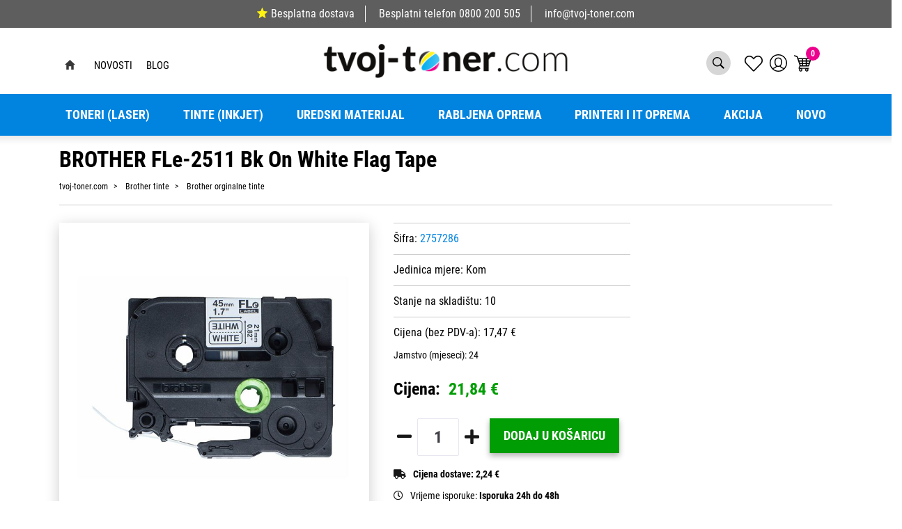

--- FILE ---
content_type: text/html; charset=utf-8
request_url: https://www.tvoj-toner.com/brother-fle-2511-bk-on-white-flag-tape/87317/product/
body_size: 166424
content:





<!DOCTYPE html>
<html lang="hr" data-token="CfDJ8PFapNEqfulEkKkeKa5JYHTo_VEh13o2ElOdKFUIftevY44A1ZI_GI2kWXQuq99gxGB8IzPK1AZMiXehpC2YummK2f0DLMH9trqo4bIHWJo5Ug" data-current-lang="hr" data-currency_code="&#x20AC;" data-kateid="0" data-wholesale="0" data-currency_display="&#x20AC;" data-currency_exchange="1">
<head itemscope>
    <meta charset="utf-8" />
    <meta name="viewport" content="width=device-width, initial-scale=1.0, minimum-scale=1, viewport-fit=cover" />
    <link rel="preconnect" href="//www.google-analytics.com">
    <link rel="preconnect" href="//ssl.google-analytics.com">
    <link rel="preconnect" href="//www.googletagmanager.com">
    <link rel="preconnect" href="//connect.facebook.net">
    <link rel="dns-prefetch" href="//static.ak.facebook.com">
    <link rel="dns-prefetch" href="//s-static.ak.facebook.com">
    <link rel="dns-prefetch" href="//fbstatic-a.akamaihd.net">
    <link rel="dns-prefetch" href="//maps.gstatic.com">
    <link rel="dns-prefetch" href="//maps.google.com">
    <link rel="dns-prefetch" href="//maps.googleapis.com">
    <link rel="dns-prefetch" href="//mt0.googleapis.com">
    <link rel="dns-prefetch" href="//mt1.googleapis.com">
            <link rel="canonical" href="https://www.tvoj-toner.com/brother-fle-2511-bk-on-white-flag-tape/87317/product/">


    <meta name="apple-mobile-web-app-capable" content="yes">
    <meta name="mobile-web-app-capable" content="yes">
    <meta name="apple-mobile-web-app-status-bar-style" content="black">
    <meta name="msapplication-TileColor" content="#ffb116">
    <meta name="theme-color" content="#000000">
    <link rel="icon" href="/favicon.ico" sizes="32x32">
    <link rel="icon" href="/icon.svg" type="image/svg+xml">
    <link rel="apple-touch-icon" href="/apple-touch-icon-iphone-retina.png"> <!-- 180×180 -->
    <meta name="web_author" content="Mathema d.o.o.">
    <title>BROTHER FLe-2511 Bk On White Flag Tape</title>
    
    
    <meta name="title" content="BROTHER FLe-2511 Bk On White Flag Tape" />
    <meta name="keywords" content="Toneri, Tinte, Zamjenski toneri, Zamjenske tinte, printeri, rabljeni printeri, uredski materijal, papir, rabljena računala" />
    <meta name="description" content="BROTHER FLe-2511 Bk On White Flag Tape" />

    <meta http-equiv="Cache-Control" content="no-cache, no-store, must-revalidate" />
    <meta http-equiv="Pragma" content="no-cache" />
    <meta http-equiv="Expires" content="0" />

    <meta property="og:title" content="BROTHER FLe-2511 Bk On White Flag Tape" />
    <meta property="og:type" content="product" />
    <meta property="og:url" content="https://www.tvoj-toner.com/brother-fle-2511-bk-on-white-flag-tape/87317/product/" />
    <meta property="og:description" content="BROTHER FLe-2511 Bk On White Flag Tape">
        <meta property="product:price:currency" content="EUR">
    <meta property="product:price:amount" content="21.84">
    
    


    <link rel="stylesheet" href="/css/color.min.css?v=neYoduIjmn-JsNdEuzOvo7h23HqoOqdvsDiDUWwpOdU" />

    
    
        <script src="/lib/jquery/dist/jquery.min.js?v=eqaw4I9IoPldjffqieTL_h7z0ejA9zc_fyXt-05KMl4"></script>
        <link rel="stylesheet" type="text/css" media="all" href="/css/vsc.min.css?v=DcPA7-NKAvKl-WH9fOMB455IDjLcwHReJkuES68c33M" />
        <link rel="stylesheet" href="/css/custom.css?v=8Bo3TpyB49uJs6QpQMTWpUR2hJhqEpbkK_E_GW7tYpU" />
    
        
        
            <link rel="stylesheet" type="text/css" media="all" href="/menu/webslidemenu.min.css?v=nBTml9GhUQDmG3AOxuantAFdFM4OlHquNljZGWi435g" />
        

    


    
    
    
        <link rel="stylesheet" type="text/css" media="all" href="/css/product.min.css?v=T3KJnNg4HqOEOrqcFczPa4qhpASx_tFFtbIevdOb15M" />
    
    <link rel="stylesheet" href="/fancybox/source/jquery.fancybox.min.css?v=bV-2TcYlOoWH12TDGEeNrxumbye7SIZs81I-ngIL_ZM" />
            <link rel="stylesheet" href="/css/star-rating.min.css?v=p-msKTGs6hjvd4bD8xWLtuaQknfNtveHL8Ky2N99TNM" />
            <link rel="stylesheet" href="/themes/krajee-svg/theme.min.css?v=8DOVI_GR9bsGHWrh7GGIHG3NEx3C8vE0ovg-Um_vKUM" />
    


    <script src="https://apis.google.com/js/platform.js" async defer></script>
<a href="https://plus.google.com/109842423582262059710" rel="publisher"></a>

<!-- Google Tag Manager -->
<script>(function(w,d,s,l,i){w[l]=w[l]||[];w[l].push({'gtm.start':
new Date().getTime(),event:'gtm.js'});var f=d.getElementsByTagName(s)[0],
j=d.createElement(s),dl=l!='dataLayer'?'&l='+l:'';j.async=true;j.src=
'https://www.googletagmanager.com/gtm.js?id='+i+dl;f.parentNode.insertBefore(j,f);
})(window,document,'script','dataLayer','GTM-W98P4NF');</script>
<!-- End Google Tag Manager -->

<script id="Cookiebot" src="https://consent.cookiebot.com/uc.js" data-cbid="e0253d0d-70ab-4363-a539-2f04905bb2c4" data-consentmode="disabled" type="text/javascript" async></script>



	<meta name="theme-color" content="#000000" />
	<link rel="manifest" href="/manifest.webmanifest" />
</head>
<body class=" ">

    <!-- Google Tag Manager (noscript) -->
<noscript><iframe src="https://www.googletagmanager.com/ns.html?id=GTM-W98P4NF"
height="0" width="0" style="display:none;visibility:hidden"></iframe></noscript>
<!-- End Google Tag Manager (noscript) -->
    <div class="loading"></div>


    <div id="vsc-wrapper">
        <div class="menu-fixed">
                    <header id="top">
                        <div class="header">
   
    <div class="info-topbar">
        <ul>
            <li><a href="https://www.tvoj-toner.com/dostava/8/page/"><span class="star-five"></span>Besplatna dostava</a></li>
            <li><span class="free-phone">Besplatni telefon</span> <a href="tel:0800 200 505">0800 200 505</a></li>
            <li><a href="mailto:info@opticus-it.hr">info@tvoj-toner.com</a></li>
        </ul>
    </div>
</div>

<div class="container top-middle">
    <div class="row align-items-center">


        <div class="topbar-wrapper">
            <div class="container">
                <div class="row">
                    <div class="col-lg-12">
                        <div class="topbar">
                            <div class="left">
                                <ul>
                                    <li> <a class="home" href="https://www.tvoj-toner.com"></a></li>

                                        <li>
                                            <a href="/Novosti/">Novosti</a>
                                        </li>
                                        <li>
                                            <a href="/Blog/">Blog</a>
                                        </li>
                                </ul>
                            </div>
                            <a href="https://www.tvoj-toner.com" class="logo">
                                <img class="img-fluid" src="https://www.tvoj-toner.com/img/logo.png" width="356" height="50" alt="Tvoj toner">
                            </a>
                            <div class="right">
                                <ul>
                                    <li class="search d-none d-md-block">
                                            <a href="#" class="toggle-site-search" aria-expanded="false"></a>
<div class="search-top" data-search="1">

    <script defer src="/js/activeSearch-0.0.2.js?v=vUJCnTKURjh5CT4qd6JqVo0T9TYfB3K_P5woE8ZBFis"></script>
    <form class="search-form" id="multiple_form" method="get" action="/Search/">
        <input type="hidden" id="fs" name="fs" value="1" />
        <input id="multiple" class="search-input ui-autocomplete-input" name="term" type="text" placeholder="Unesite pojam za pretraživanje ..." autocomplete="off">
        <button class="search-btn-reset" type="reset"><span><i class="fas fa-plus"></i></span></button>
        <button class="search-btn" type="submit"><span>Traži</span></button>
        <div class="top_search_term">
            <div class="search_title">Zadnje pretraživano<span class="delete-all-search">Obriši sve</span></div>
            <div class="top_search_term_result"></div>
        </div>
        <div class="multiple-search">
            <div class="col-lg-12 result">
                <div class="row">
                    <div class="col-12">
                        <div class="artikli"></div>
                        <div class="d-flex justify-content-center mt-3">
                            <button class="count btn btn-type1 w-100" type="submit">Prikaži sve proizvode</button>
                        </div>
                    </div>
                </div>
            </div>
        </div>
        <div class="search-empty">
            <div class="col-lg-12 result">
                Nema rezultata za traženi pojam!
            </div>
        </div>
    </form>

    <template id="searchitem">
        <div class="product">
            <div class="productEntity" id="" data-product_id="" data-showadd="1">
            <div class="topproduct">
                <a class="searchlink" href="">
                    <img class="slika" src="">
                    <span></span>
                    <strong></strong>
                </a>
            </div>
            <div class="topcartadd productEntityAddToCart"><i class="fas fa-cart-plus"></i></div>
            </div>
        </div>
    </template>

    <template id="searchterm">
        <div class="product">
            <a class="searchlink" href="">
                <i class="far fa-search"></i>
                <span></span>
            </a>
        </div>
    </template>

</div>
                                    </li>

                                    <li class="top-favorites d-none d-sm-flex">
                                        <a href="/Favorites/">
                                            <i class="fal fa-heart">
                                            </i>
                                        </a>
                                    </li>


 <div class="top-user">
        <a class="text-dark" title="LogIn" href="/Identity/Account/Login/">
            <img class="img-fluid" src="/img/user.svg" width="25" height="25">
        </a>
    </div>

                                    <li class="top-cart top-right-cart">
                                     
					
<div class="dropdown">

        <div class="cart-top">
            <a href="/Cart/"><img src="https://www.tvoj-toner.com/img/cart-header.svg" alt="Košarica" width="25" height="24"><span class="count">0</span></a>
        </div>
</div>

    <script>
        $('.begin-checkout-top').on('click', function (e) {
                window.dataLayer = window.dataLayer || [];
                window.dataLayer.push({ ecommerce: null });
                window.dataLayer.push({
                'event': 'begin_checkout',
                'ecommerce': {
                'value': 0.00,
                'currency': 'EUR',
                'items': [
                    ]
                }
            });
            });
    </script>

                                    </li>
                                    <li>
                                        <a id="wsnavtoggle" href="#wsmenu-list" class="wsanimated-arrow">
                                            <div class="izbornik-title">Izbornik</div>
                                            <span></span>
                                        </a>
                                    </li>
                                </ul>
                            </div>
                        </div>
                    </div>
                </div>
            </div>
        </div>

       

    </div>
</div>



<div class="mobile-search">
    <div class="search-top-mobile">
        <form class="search-form-mobile" id="searchform-mobile" method="get" action="/Search/">
            <input id="artikl-mobile" class="search-input-mobile ui-autocomplete-input" name="term" type="text" placeholder="Unesite pojam za pretraživanje ..." autocomplete="off">
            <button class="search-btn-mobile" type="submit" title="Traži"><i class="fas fa-search"></i></button>
        </form>
    </div>
</div>

<div class="mobi multiple-search">
    <div class="artikli"></div>
    <div class="d-flex justify-content-center mt-3">
        <button class="mobilecount btn btn-type1 w-100" type="submit">Prikaži sve proizvode</button>
    </div>
</div>

<template id="searchitemmobi">
    <div class="product">
        <div class="topproduct">
            <a class="searchlink" href="">
                <img class="slika" src="">
                <span></span>
                <strong></strong>
            </a>
        </div>
    </div>
</template>


                    </header>

<div class="row menubg">
    <div class="wsmainfull rp container">
        <div class="wsmainwp clearfix">
            <nav class="wsmenu">
                <ul class="wsmenu-list">

                    <li class="d-block d-sm-none smllogo"><a href="/"><img src="/img/logo.png?v=XJWPu5spEbAFmzyAiHoAUPKfl-y5lk3PN9pgUIts1xg" width="155" height="50" /></a></li>
                    <li class="logo"><a href="/"><img src="/img/logo.png?v=XJWPu5spEbAFmzyAiHoAUPKfl-y5lk3PN9pgUIts1xg" width="155" height="50" alt="Opticus IT d.o.o." /></a></li>
                        <li aria-haspopup="true">
                            <a class="level" href="/toneri-laser/7/l/" >Toneri (Laser)</a>


                                    <ul class="sub-menu ">
                                        <li><a class="level" href="/toneri-laser/7/l/">PRIKAŽI SVE</a></li>
                                            <li aria-haspopup="true">
                                                <a style="" href="/canon-toneri-446/446/">Canon toneri</a>
                                                    <ul class="sub-menu">
                                                        <li><a class="level" href="/canon-toneri-446/446/"></a></li>
                                                            <li aria-haspopup="true"><a style="" href="/canon-orginalni-toneri-598/598/">Canon orginalni toneri</a></li>
                                                            <li aria-haspopup="true"><a style="" href="/canon-zamjenski-toneri-597/597/">Canon zamjenski toneri</a></li>
                                                    </ul>
                                            </li>
                                            <li aria-haspopup="true">
                                                <a style="" href="/samsung-toneri-447/447/">Samsung toneri</a>
                                                    <ul class="sub-menu">
                                                        <li><a class="level" href="/samsung-toneri-447/447/"></a></li>
                                                            <li aria-haspopup="true"><a style="" href="/samsung-orginalni-toneri-595/595/">Samsung orginalni toneri</a></li>
                                                            <li aria-haspopup="true"><a style="" href="/samsung-zamjenski-toneri-596/596/">Samsung zamjenski toneri</a></li>
                                                    </ul>
                                            </li>
                                            <li aria-haspopup="true">
                                                <a style="" href="/epson-toneri-449/449/">Epson toneri</a>
                                                    <ul class="sub-menu">
                                                        <li><a class="level" href="/epson-toneri-449/449/"></a></li>
                                                            <li aria-haspopup="true"><a style="" href="/epson-orginalni-toneri-591/591/">Epson orginalni toneri</a></li>
                                                            <li aria-haspopup="true"><a style="" href="/epson-zamjenski-toneri-592/592/">Epson zamjenski toneri</a></li>
                                                    </ul>
                                            </li>
                                            <li aria-haspopup="true">
                                                <a style="" href="/lexmark-toneri-448/448/">Lexmark toneri</a>
                                                    <ul class="sub-menu">
                                                        <li><a class="level" href="/lexmark-toneri-448/448/"></a></li>
                                                            <li aria-haspopup="true"><a style="" href="/lexmark-orginalni-toneri-593/593/">Lexmark orginalni toneri</a></li>
                                                            <li aria-haspopup="true"><a style="" href="/lexmark-zamjenski-toneri-594/594/">Lexmark zamjenski toneri</a></li>
                                                    </ul>
                                            </li>
                                            <li aria-haspopup="true">
                                                <a style="" href="/brother-toneri-451/451/">Brother toneri</a>
                                                    <ul class="sub-menu">
                                                        <li><a class="level" href="/brother-toneri-451/451/"></a></li>
                                                            <li aria-haspopup="true"><a style="" href="/brother-orginalni-toneri-587/587/">Brother orginalni toneri</a></li>
                                                            <li aria-haspopup="true"><a style="" href="/brother-zamjenski-toneri-588/588/">Brother zamjenski toneri</a></li>
                                                    </ul>
                                            </li>
                                            <li aria-haspopup="true">
                                                <a style="" href="/xerox-toneri-450/450/">Xerox toneri</a>
                                                    <ul class="sub-menu">
                                                        <li><a class="level" href="/xerox-toneri-450/450/"></a></li>
                                                            <li aria-haspopup="true"><a style="" href="/xerox-orginalni-toneri-589/589/">Xerox orginalni toneri</a></li>
                                                            <li aria-haspopup="true"><a style="" href="/xerox-zamjenski-toneri-590/590/">Xerox zamjenski toneri</a></li>
                                                    </ul>
                                            </li>
                                            <li aria-haspopup="true">
                                                <a style="" href="/oki-toneri-452/452/">OKI toneri</a>
                                                    <ul class="sub-menu">
                                                        <li><a class="level" href="/oki-toneri-452/452/"></a></li>
                                                            <li aria-haspopup="true"><a style="" href="/oki-orginalni-toneri-586/586/">OKI orginalni toneri</a></li>
                                                            <li aria-haspopup="true"><a style="" href="/oki-zamjenski-toneri-585/585/">OKI zamjenski toneri</a></li>
                                                    </ul>
                                            </li>
                                            <li aria-haspopup="true">
                                                <a style="" href="/kyocera-toneri-454/454/">Kyocera toneri</a>
                                                    <ul class="sub-menu">
                                                        <li><a class="level" href="/kyocera-toneri-454/454/"></a></li>
                                                            <li aria-haspopup="true"><a style="" href="/kyocera-orginalni-toneri-583/583/">Kyocera orginalni toneri</a></li>
                                                            <li aria-haspopup="true"><a style="" href="/kyocera-zamjenski-toneri-584/584/">Kyocera zamjenski toneri</a></li>
                                                    </ul>
                                            </li>
                                            <li aria-haspopup="true">
                                                <a style="" href="/konica-minolta-toneri-455/455/">Konica Minolta toneri</a>
                                                    <ul class="sub-menu">
                                                        <li><a class="level" href="/konica-minolta-toneri-455/455/"></a></li>
                                                            <li aria-haspopup="true"><a style="" href="/konica-minolta-orginalni-toneri-582/582/">Konica Minolta orginalni toneri</a></li>
                                                            <li aria-haspopup="true"><a style="" href="/konica-minolta-zamjenski-toneri-581/581/">Konica Minolta zamjenski toneri</a></li>
                                                    </ul>
                                            </li>
                                            <li aria-haspopup="true">
                                                <a style="" href="/nashuatec-toneri-456/456/">Nashuatec toneri</a>
                                                    <ul class="sub-menu">
                                                        <li><a class="level" href="/nashuatec-toneri-456/456/"></a></li>
                                                            <li aria-haspopup="true"><a style="" href="/nashuatec-orginalni-toneri-580/580/">Nashuatec orginalni toneri</a></li>
                                                            <li aria-haspopup="true"><a style="" href="/nashuatec-zamjenski-toneri-579/579/">Nashuatec zamjenski toneri</a></li>
                                                    </ul>
                                            </li>
                                            <li aria-haspopup="true">
                                                <a style="" href="/hp-toneri-467/467/">HP toneri</a>
                                                    <ul class="sub-menu">
                                                        <li><a class="level" href="/hp-toneri-467/467/"></a></li>
                                                            <li aria-haspopup="true"><a style="" href="/hp-orginalni-toneri-578/578/">HP orginalni toneri</a></li>
                                                            <li aria-haspopup="true"><a style="" href="/hp-zamjenski-toneri-577/577/">HP zamjenski toneri</a></li>
                                                    </ul>
                                            </li>
                                    </ul>


                        </li>
                        <li aria-haspopup="true">
                            <a class="level" href="/tinte-inkjet/10/l/" >Tinte (inkjet)</a>


                                    <ul class="sub-menu ">
                                        <li><a class="level" href="/tinte-inkjet/10/l/">PRIKAŽI SVE Tinte</a></li>
                                            <li aria-haspopup="true">
                                                <a style="" href="/canon-tinte-600/600/">Canon tinte</a>
                                                    <ul class="sub-menu">
                                                        <li><a class="level" href="/canon-tinte-600/600/"></a></li>
                                                            <li aria-haspopup="true"><a style="" href="/canon-orginalne-tinte-619/619/">Canon orginalne tinte</a></li>
                                                            <li aria-haspopup="true"><a style="" href="/canon-zamjenske-tinte-620/620/">Canon zamjenske tinte</a></li>
                                                    </ul>
                                            </li>
                                            <li aria-haspopup="true">
                                                <a style="" href="/samsung-tinte-606/606/">Samsung tinte</a>
                                                    <ul class="sub-menu">
                                                        <li><a class="level" href="/samsung-tinte-606/606/"></a></li>
                                                            <li aria-haspopup="true"><a style="" href="/samsung-orginalne-tinte-618/618/">Samsung orginalne tinte</a></li>
                                                            <li aria-haspopup="true"><a style="" href="/samsung-zamjenske-tinte-617/617/">Samsung zamjenske tinte</a></li>
                                                    </ul>
                                            </li>
                                            <li aria-haspopup="true">
                                                <a style="" href="/epson-tinte-607/607/">Epson tinte</a>
                                                    <ul class="sub-menu">
                                                        <li><a class="level" href="/epson-tinte-607/607/"></a></li>
                                                            <li aria-haspopup="true"><a style="" href="/epson-orginalne-tinte-615/615/">Epson orginalne tinte</a></li>
                                                            <li aria-haspopup="true"><a style="" href="/epson-zamjenske-tinte-616/616/">Epson zamjenske tinte</a></li>
                                                    </ul>
                                            </li>
                                            <li aria-haspopup="true">
                                                <a style="" href="/lexmark-tinte-608/608/">Lexmark tinte</a>
                                                    <ul class="sub-menu">
                                                        <li><a class="level" href="/lexmark-tinte-608/608/"></a></li>
                                                            <li aria-haspopup="true"><a style="" href="/lexmark-orginalne-tinte-613/613/">Lexmark orginalne tinte</a></li>
                                                            <li aria-haspopup="true"><a style="" href="/lexmark-zamjenske-tinte-614/614/">Lexmark zamjenske tinte</a></li>
                                                    </ul>
                                            </li>
                                            <li aria-haspopup="true">
                                                <a style="" href="/brother-tinte-609/609/">Brother tinte</a>
                                                    <ul class="sub-menu">
                                                        <li><a class="level" href="/brother-tinte-609/609/"></a></li>
                                                            <li aria-haspopup="true"><a style="" href="/brother-orginalne-tinte-612/612/">Brother orginalne tinte</a></li>
                                                            <li aria-haspopup="true"><a style="" href="/brother-zamjenske-tinte-611/611/">Brother zamjenske tinte</a></li>
                                                    </ul>
                                            </li>
                                            <li aria-haspopup="true">
                                                <a style="" href="/hp-tinte-599/599/">HP tinte</a>
                                                    <ul class="sub-menu">
                                                        <li><a class="level" href="/hp-tinte-599/599/"></a></li>
                                                            <li aria-haspopup="true"><a style="" href="/hp-orginalne-tinte-622/622/">HP orginalne tinte</a></li>
                                                            <li aria-haspopup="true"><a style="" href="/hp-zamjenske-tinte-621/621/">HP zamjenske tinte</a></li>
                                                    </ul>
                                            </li>
                                    </ul>


                        </li>
                        <li aria-haspopup="true">
                            <a class="level" href="/uredski-materijal/8/l/" >Uredski materijal</a>


                                    <ul class="sub-menu ">
                                        <li><a class="level" href="/uredski-materijal/8/l/">PRIKAŽI SVE</a></li>
                                            <li aria-haspopup="true">
                                                <a style="" href="/za-odlaganje-i-arhiviranje-495/495/">Za odlaganje i arhiviranje</a>
                                                    <ul class="sub-menu">
                                                        <li><a class="level" href="/za-odlaganje-i-arhiviranje-495/495/"></a></li>
                                                            <li aria-haspopup="true"><a style="" href="/fascikli-498/498/">Fascikli</a></li>
                                                            <li aria-haspopup="true"><a style="" href="/mape-ulozne-497/497/">Mape uložne</a></li>
                                                            <li aria-haspopup="true"><a style="" href="/mape-visece-500/500/">Mape viseće</a></li>
                                                            <li aria-haspopup="true"><a style="" href="/mape-za-odlaganje-499/499/">Mape za odlaganje</a></li>
                                                            <li aria-haspopup="true"><a style="" href="/registratori-496/496/">Registratori</a></li>
                                                    </ul>
                                            </li>
                                            <li aria-haspopup="true">
                                                <a style="" href="/uredski-pribor-i-namjestaj-501/501/">Uredski pribor i namještaj</a>
                                                    <ul class="sub-menu">
                                                        <li><a class="level" href="/uredski-pribor-i-namjestaj-501/501/"></a></li>
                                                            <li aria-haspopup="true"><a style="" href="/adresari-albumi-za-vizitke-509/509/">Adresari, albumi za vizitke</a></li>
                                                            <li aria-haspopup="true"><a style="" href="/blokovi-samzastavice-i-stalci-503/503/">Blokovi sam.,zastavice i stalci</a></li>
                                                            <li aria-haspopup="true"><a style="" href="/busilice-504/504/">Bušilice</a></li>
                                                            <li aria-haspopup="true"><a style="" href="/datumari-numeratori-zigovi-i-pribor-507/507/">Datumari, numeratori, žigovi i pribor</a></li>
                                                            <li aria-haspopup="true"><a style="" href="/korekture-505/505/">Korekture</a></li>
                                                            <li aria-haspopup="true"><a style="" href="/kutije-i-stalci-stolne-podloge-508/508/">Kutije i stalci, stolne podloge</a></li>
                                                            <li aria-haspopup="true"><a style="" href="/ljepila-506/506/">Ljepila</a></li>
                                                            <li aria-haspopup="true"><a style="" href="/namjestaj-510/510/">Namještaj</a></li>
                                                            <li aria-haspopup="true"><a style="" href="/strojevi-za-spajanje-i-pribor-502/502/">Strojevi za spajanje i pribor</a></li>
                                                    </ul>
                                            </li>
                                            <li aria-haspopup="true">
                                                <a style="" href="/pisaci-i-crtaci-pribor-511/511/">Pisaći i crtaći pribor</a>
                                                    <ul class="sub-menu">
                                                        <li><a class="level" href="/pisaci-i-crtaci-pribor-511/511/"></a></li>
                                                            <li aria-haspopup="true"><a style="" href="/flomasteri-515/515/">Flomasteri</a></li>
                                                            <li aria-haspopup="true"><a style="" href="/garniture-i-stalci-520/520/">Garniture i stalci</a></li>
                                                            <li aria-haspopup="true"><a style="" href="/markeri-i-signiri-516/516/">Markeri i signiri</a></li>
                                                            <li aria-haspopup="true"><a style="" href="/nalivpera-514/514/">Nalivpera</a></li>
                                                            <li aria-haspopup="true"><a style="" href="/olovke-grafitne-518/518/">Olovke grafitne</a></li>
                                                            <li aria-haspopup="true"><a style="" href="/olovke-kemijske-512/512/">Olovke kemijske</a></li>
                                                            <li aria-haspopup="true"><a style="" href="/olovke-tehnicke-517/517/">Olovke tehničke</a></li>
                                                            <li aria-haspopup="true"><a style="" href="/pribor-za-crtanje-519/519/">Pribor za crtanje</a></li>
                                                            <li aria-haspopup="true"><a style="" href="/roleri-513/513/">Roleri</a></li>
                                                    </ul>
                                            </li>
                                            <li aria-haspopup="true">
                                                <a style="" href="/otprema-i-sredstva-za-odrzavanje-521/521/">Otprema i sredstva za održavanje</a>
                                                    <ul class="sub-menu">
                                                        <li><a class="level" href="/otprema-i-sredstva-za-odrzavanje-521/521/"></a></li>
                                                            <li aria-haspopup="true"><a style="" href="/kuverte-522/522/">Kuverte</a></li>
                                                            <li aria-haspopup="true"><a style="" href="/pribor-za-jelo-i-pice-salvete-stolnjaci/527/">Pribor za jelo i piće, salvete, stolnjaci</a></li>
                                                            <li aria-haspopup="true"><a style="" href="/pribor-za-rezanje-525/525/">Pribor za rezanje</a></li>
                                                            <li aria-haspopup="true"><a style="" href="/sredstva-za-odrz-cistoce-i-higijene-526/526/">Sredstva za održ. čistoće i higijene</a></li>
                                                            <li aria-haspopup="true"><a style="" href="/spaga-gumene-vezice-otprema-524/524/">Špaga, gumene vezice, otprema</a></li>
                                                            <li aria-haspopup="true"><a style="" href="/trake-ljepljive-523/523/">Trake ljepljive</a></li>
                                                    </ul>
                                            </li>
                                            <li aria-haspopup="true">
                                                <a style="" href="/za-prezentaciju-532/532/">Za prezentaciju</a>
                                                    <ul class="sub-menu">
                                                        <li><a class="level" href="/za-prezentaciju-532/532/"></a></li>
                                                            <li aria-haspopup="true"><a style="" href="/ploce-i-pribor-533/533/">Ploče i pribor</a></li>
                                                            <li aria-haspopup="true"><a style="" href="/pribor-za-prezentaciju-536/536/">Pribor za prezentaciju</a></li>
                                                            <li aria-haspopup="true"><a style="" href="/uredaji-za-prezentaciju-535/535/">Uređaji za prezentaciju</a></li>
                                                            <li aria-haspopup="true"><a style="" href="/uvezivanje-i-plastifikacija-534/534/">Uvezivanje i plastifikacija</a></li>
                                                    </ul>
                                            </li>
                                            <li aria-haspopup="true">
                                                <a style="" href="/strojevi-i-informaticki-pribor-528/528/">Strojevi i informatički pribor</a>
                                                    <ul class="sub-menu">
                                                        <li><a class="level" href="/strojevi-i-informaticki-pribor-528/528/"></a></li>
                                                            <li aria-haspopup="true"><a style="" href="/baterije-623/623/">Baterije</a></li>
                                                            <li aria-haspopup="true"><a style="" href="/kalkulatori-530/530/">Kalkulatori</a></li>
                                                            <li aria-haspopup="true"><a style="" href="/mediji-za-arhiviranje-podataka-i-oprema-531/531/">Mediji za arhiviranje podataka i oprema</a></li>
                                                            <li aria-haspopup="true"><a style="" href="/ostali-uredski-strojevi-539/539/">Ostali uredski strojevi</a></li>
                                                            <li aria-haspopup="true"><a style="" href="/sredstva-za-ciscenje-informaticke-opreme-537/537/">Sredstva za čišćenje informatičke opreme</a></li>
                                                            <li aria-haspopup="true"><a style="" href="/vrpce-za-pisace-529/529/">Vrpce za pisače</a></li>
                                                    </ul>
                                            </li>
                                            <li aria-haspopup="true">
                                                <a style="" href="/poslovna-galanterija-i-darovni-program-542/542/">Poslovna galanterija i darovni program</a>
                                                    <ul class="sub-menu">
                                                        <li><a class="level" href="/poslovna-galanterija-i-darovni-program-542/542/"></a></li>
                                                            <li aria-haspopup="true"><a style="" href="/darovni-program-544/544/">Darovni program</a></li>
                                                            <li aria-haspopup="true"><a style="" href="/poklon-program-548/548/">Poklon program</a></li>
                                                            <li aria-haspopup="true"><a style="" href="/poslovna-i-informaticka-galanterija-545/545/">Poslovna i informatička galanterija</a></li>
                                                            <li aria-haspopup="true"><a style="" href="/rokovnici-i-planeri-547/547/">Rokovnici i planeri</a></li>
                                                            <li aria-haspopup="true"><a style="" href="/tekstil-549/549/">Tekstil</a></li>
                                                    </ul>
                                            </li>
                                            <li aria-haspopup="true">
                                                <a style="" href="/za-skolu-550/550/">Za školu</a>
                                                    <ul class="sub-menu">
                                                        <li><a class="level" href="/za-skolu-550/550/"></a></li>
                                                            <li aria-haspopup="true"><a style="" href="/blokovi-mape-kolaz-i-papir-za-skolu-554/554/">Blokovi, mape, kolaž i papir za školu</a></li>
                                                            <li aria-haspopup="true"><a style="" href="/boje-skolske-552/552/">Boje školske</a></li>
                                                            <li aria-haspopup="true"><a style="" href="/knjige-i-nastavna-pomagala/557/">Knjige i nastavna pomagala</a></li>
                                                            <li aria-haspopup="true"><a style="" href="/materijali-za-modeliranje-i-dekoraciju/555/">Materijali za modeliranje i dekoraciju</a></li>
                                                            <li aria-haspopup="true"><a style="" href="/pribor-ostali-skolski-556/556/">Pribor ostali školski</a></li>
                                                            <li aria-haspopup="true"><a style="" href="/ruksaci-i-pernice-551/551/">Ruksaci i pernice</a></li>
                                                    </ul>
                                            </li>
                                            <li aria-haspopup="true">
                                                <a style="" href="/papir-i-papirna-konfekcija-436/436/">Papir i papirna konfekcija</a>
                                                    <ul class="sub-menu">
                                                        <li><a class="level" href="/papir-i-papirna-konfekcija-436/436/"></a></li>
                                                            <li aria-haspopup="true"><a style="" href="/biljeznice-i-blokovi-493/493/">Bilježnice i blokovi</a></li>
                                                            <li aria-haspopup="true"><a style="" href="/etikete-i-aparati-za-etiketiranje-492/492/">Etikete i aparati za etiketiranje</a></li>
                                                            <li aria-haspopup="true"><a style="" href="/papir-i-folija-za-specijalnu-namjenu-487/487/">Papir i folija za specijalnu namjenu</a></li>
                                                            <li aria-haspopup="true"><a style="" href="/papir-za-kopiranje-i-pisace-437/437/">Papir za kopiranje i pisače</a></li>
                                                            <li aria-haspopup="true"><a style="" href="/papiri-beskonacni-489/489/">Papiri beskonačni</a></li>
                                                            <li aria-haspopup="true"><a style="" href="/papiri-omotni-490/490/">Papiri omotni</a></li>
                                                            <li aria-haspopup="true"><a style="" href="/papirne-role-za-kase-kalkulatore-491/491/">Papirne role za kase, kalkulatore</a></li>
                                                            <li aria-haspopup="true"><a style="" href="/tiskanice-494/494/">Tiskanice</a></li>
                                                            <li aria-haspopup="true"><a style="" href="/uredski-papir-488/488/">Uredski papir</a></li>
                                                    </ul>
                                            </li>
                                    </ul>


                        </li>
                        <li aria-haspopup="true">
                            <a class="level" href="/rabljena-oprema/9/l/" >Rabljena oprema</a>


                                    <ul class="sub-menu ">
                                        <li><a class="level" href="/rabljena-oprema/9/l/">PRIKAŽI SVE</a></li>
                                            <li aria-haspopup="true">
                                                <a style="" href="/monitori-419/419/">Monitori</a>
                                                    <ul class="sub-menu">
                                                        <li><a class="level" href="/monitori-419/419/"></a></li>
                                                            <li aria-haspopup="true"><a style="" href="/20-46-lcd-monitori-424/424/">20&quot; - 46&quot; LCD monitori</a></li>
                                                    </ul>
                                            </li>
                                            <li aria-haspopup="true">
                                                <a style="" href="/serveri-425/425/">Serveri</a>
                                                    <ul class="sub-menu">
                                                        <li><a class="level" href="/serveri-425/425/"></a></li>
                                                            <li aria-haspopup="true"><a style="" href="/serveri-624/624/">Serveri</a></li>
                                                    </ul>
                                            </li>
                                            <li aria-haspopup="true">
                                                <a style="" href="/printeri-428/428/">Printeri</a>
                                                    <ul class="sub-menu">
                                                        <li><a class="level" href="/printeri-428/428/"></a></li>
                                                            <li aria-haspopup="true"><a style="" href="/laserski-printeri-429/429/">Laserski printeri</a></li>
                                                            <li aria-haspopup="true"><a style="" href="/pos-printeri-430/430/">POS printeri</a></li>
                                                    </ul>
                                            </li>
                                            <li aria-haspopup="true">
                                                <a style="" href="/pos-oprema-431/431/">POS oprema</a>
                                                    <ul class="sub-menu">
                                                        <li><a class="level" href="/pos-oprema-431/431/"></a></li>
                                                            <li aria-haspopup="true"><a style="" href="/pos-blagajne/432/">POS blagajne</a></li>
                                                    </ul>
                                            </li>
                                            <li aria-haspopup="true">
                                                <a style="" href="/racunala-416/416/">Računala</a>
                                                    <ul class="sub-menu">
                                                        <li><a class="level" href="/racunala-416/416/"></a></li>
                                                            <li aria-haspopup="true"><a style="" href="/prijenosna-racunala-418/418/">Prijenosna računala</a></li>
                                                            <li aria-haspopup="true"><a style="" href="/docking-station-675/675/">Docking station</a></li>
                                                            <li aria-haspopup="true"><a style="" href="/pc-racunala-417/417/">PC računala</a></li>
                                                    </ul>
                                            </li>
                                            <li aria-haspopup="true">
                                                <a style="" href="/tableti-672/672/">Tableti</a>
                                                    <ul class="sub-menu">
                                                        <li><a class="level" href="/tableti-672/672/"></a></li>
                                                            <li aria-haspopup="true"><a style="" href="/tableti-673/673/">Tableti</a></li>
                                                    </ul>
                                            </li>
                                    </ul>


                        </li>
                        <li aria-haspopup="true">
                            <a class="level" href="/printeri-i-it-oprema/13/l/" >Printeri i IT oprema</a>



                                <div class="wsmegamenu menu_2 clearfix">
                                    <div class="col-md-12 float-left">
                                        <div class="row">
                                                <div class="col-lg-3 col-12 catehead">
                                                    <h2><a style="" href="/printeri-i-multifinkcijski-uredaji-300/300/">Printeri i multifinkcijski uređaji</a></h2>
                                                    <ul class="link-list">

                                                                <li><a style="" href="/inkjet-printeri-304/304/">Inkjet printeri</a></li>
                                                                <li><a style="" href="/laser-boja-303/303/">Laser boja</a></li>
                                                                <li><a style="" href="/laser-mono-302/302/">Laser mono</a></li>
                                                                <li><a style="" href="/matricni-printer-309/309/">Matrični printer</a></li>
                                                                <li><a style="" href="/mobilni-printer-308/308/">Mobilni printer</a></li>
                                                                <li><a style="" href="/multifunkcijski-inkjet-printer-307/307/">Multifunkcijski inkjet printer</a></li>
                                                                <li><a style="" href="/multifunkcijski-laser-printer-306/306/">Multifunkcijski laser printer</a></li>
                                                                <li><a style="" href="/pos-printeri-1012/1012/">POS printeri</a></li>
                                                                <li><a style="" href="/printer-veliki-formati-305/305/">Printer veliki formati</a></li>
                                                                <li><a style="" href="/printeri-za-naljepnice/1010/">Printeri za naljepnice</a></li>
                                                                <li><a style="" href="/skeneri-1011/1011/">Skeneri</a></li>
                                                    </ul>
                                                </div>
                                                <div class="col-lg-3 col-12 catehead">
                                                    <h2><a style="" href="/printerifotokopirkeskeneri-625/625/">Printeri/Fotokopirke/Skeneri</a></h2>
                                                    <ul class="link-list">

                                                                <li><a style="" href="/laserski-printeri-626/626/">Laserski printeri</a></li>
                                                                <li><a style="" href="/ploteri-1015/1015/">Ploteri</a></li>
                                                                <li><a style="" href="/inkjet-printeri-627/627/">InkJet printeri</a></li>
                                                                <li><a style="" href="/fotokopirni-uredaji-628/628/">Fotokopirni uređaji</a></li>
                                                                <li><a style="" href="/ciss-printeri-1013/1013/">CISS printeri</a></li>
                                                                <li><a style="" href="/skeneri-629/629/">Skeneri</a></li>
                                                    </ul>
                                                </div>
                                        </div>
                                    </div>
                                </div>

                        </li>

                        <li class="d-block d-sm-none d-lg-block">
                            <a class="level" href="/akcija/">Akcija</a>
                        </li>

                    <li class="d-block d-sm-none d-lg-block">
                        <a class="level" href="/novo/">Novo</a>
                    </li>

                        <li class="d-block d-sm-none">
                            <a class="text-dark" href="/akcija/">Akcija</a>
                        </li>

                    <li class="d-block d-sm-none">
                        <a class="text-dark" href="/novo/">Novo</a>
                    </li>



                        <li class="d-block d-sm-none">
                            <a class="text-dark" href="/Blog/">Blog</a>
                        </li>
                </ul>
            </nav>

            <nav id="wsmenu-list" style="display: none;">
                <ul>
                        <li aria-haspopup="true">
                            <a class="level" href="/toneri-laser/7/l/">Toneri (Laser)</a>
                                <ul>
                                    <li>
                                        <a class="level" href="/toneri-laser/7/l/"><strong>Prikaži sve</strong></a>
                                    </li>
                                        <li aria-haspopup="true">
                                            <a href="/canon-toneri-446/446/">Canon toneri</a>
                                                <ul>
                                                        <li aria-haspopup="true"><a href="/canon-orginalni-toneri-598/598/">Canon orginalni toneri</a></li>
                                                        <li aria-haspopup="true"><a href="/canon-zamjenski-toneri-597/597/">Canon zamjenski toneri</a></li>
                                                </ul>                                        </li>
                                        <li aria-haspopup="true">
                                            <a href="/samsung-toneri-447/447/">Samsung toneri</a>
                                                <ul>
                                                        <li aria-haspopup="true"><a href="/samsung-orginalni-toneri-595/595/">Samsung orginalni toneri</a></li>
                                                        <li aria-haspopup="true"><a href="/samsung-zamjenski-toneri-596/596/">Samsung zamjenski toneri</a></li>
                                                </ul>                                        </li>
                                        <li aria-haspopup="true">
                                            <a href="/epson-toneri-449/449/">Epson toneri</a>
                                                <ul>
                                                        <li aria-haspopup="true"><a href="/epson-orginalni-toneri-591/591/">Epson orginalni toneri</a></li>
                                                        <li aria-haspopup="true"><a href="/epson-zamjenski-toneri-592/592/">Epson zamjenski toneri</a></li>
                                                </ul>                                        </li>
                                        <li aria-haspopup="true">
                                            <a href="/lexmark-toneri-448/448/">Lexmark toneri</a>
                                                <ul>
                                                        <li aria-haspopup="true"><a href="/lexmark-orginalni-toneri-593/593/">Lexmark orginalni toneri</a></li>
                                                        <li aria-haspopup="true"><a href="/lexmark-zamjenski-toneri-594/594/">Lexmark zamjenski toneri</a></li>
                                                </ul>                                        </li>
                                        <li aria-haspopup="true">
                                            <a href="/brother-toneri-451/451/">Brother toneri</a>
                                                <ul>
                                                        <li aria-haspopup="true"><a href="/brother-orginalni-toneri-587/587/">Brother orginalni toneri</a></li>
                                                        <li aria-haspopup="true"><a href="/brother-zamjenski-toneri-588/588/">Brother zamjenski toneri</a></li>
                                                </ul>                                        </li>
                                        <li aria-haspopup="true">
                                            <a href="/xerox-toneri-450/450/">Xerox toneri</a>
                                                <ul>
                                                        <li aria-haspopup="true"><a href="/xerox-orginalni-toneri-589/589/">Xerox orginalni toneri</a></li>
                                                        <li aria-haspopup="true"><a href="/xerox-zamjenski-toneri-590/590/">Xerox zamjenski toneri</a></li>
                                                </ul>                                        </li>
                                        <li aria-haspopup="true">
                                            <a href="/oki-toneri-452/452/">OKI toneri</a>
                                                <ul>
                                                        <li aria-haspopup="true"><a href="/oki-orginalni-toneri-586/586/">OKI orginalni toneri</a></li>
                                                        <li aria-haspopup="true"><a href="/oki-zamjenski-toneri-585/585/">OKI zamjenski toneri</a></li>
                                                </ul>                                        </li>
                                        <li aria-haspopup="true">
                                            <a href="/kyocera-toneri-454/454/">Kyocera toneri</a>
                                                <ul>
                                                        <li aria-haspopup="true"><a href="/kyocera-orginalni-toneri-583/583/">Kyocera orginalni toneri</a></li>
                                                        <li aria-haspopup="true"><a href="/kyocera-zamjenski-toneri-584/584/">Kyocera zamjenski toneri</a></li>
                                                </ul>                                        </li>
                                        <li aria-haspopup="true">
                                            <a href="/konica-minolta-toneri-455/455/">Konica Minolta toneri</a>
                                                <ul>
                                                        <li aria-haspopup="true"><a href="/konica-minolta-orginalni-toneri-582/582/">Konica Minolta orginalni toneri</a></li>
                                                        <li aria-haspopup="true"><a href="/konica-minolta-zamjenski-toneri-581/581/">Konica Minolta zamjenski toneri</a></li>
                                                </ul>                                        </li>
                                        <li aria-haspopup="true">
                                            <a href="/nashuatec-toneri-456/456/">Nashuatec toneri</a>
                                                <ul>
                                                        <li aria-haspopup="true"><a href="/nashuatec-orginalni-toneri-580/580/">Nashuatec orginalni toneri</a></li>
                                                        <li aria-haspopup="true"><a href="/nashuatec-zamjenski-toneri-579/579/">Nashuatec zamjenski toneri</a></li>
                                                </ul>                                        </li>
                                        <li aria-haspopup="true">
                                            <a href="/hp-toneri-467/467/">HP toneri</a>
                                                <ul>
                                                        <li aria-haspopup="true"><a href="/hp-orginalni-toneri-578/578/">HP orginalni toneri</a></li>
                                                        <li aria-haspopup="true"><a href="/hp-zamjenski-toneri-577/577/">HP zamjenski toneri</a></li>
                                                </ul>                                        </li>
                                </ul>                        </li>
                        <li aria-haspopup="true">
                            <a class="level" href="/tinte-inkjet/10/l/">Tinte (inkjet)</a>
                                <ul>
                                    <li>
                                        <a class="level" href="/tinte-inkjet/10/l/"><strong>Prikaži sve</strong></a>
                                    </li>
                                        <li aria-haspopup="true">
                                            <a href="/canon-tinte-600/600/">Canon tinte</a>
                                                <ul>
                                                        <li aria-haspopup="true"><a href="/canon-orginalne-tinte-619/619/">Canon orginalne tinte</a></li>
                                                        <li aria-haspopup="true"><a href="/canon-zamjenske-tinte-620/620/">Canon zamjenske tinte</a></li>
                                                </ul>                                        </li>
                                        <li aria-haspopup="true">
                                            <a href="/samsung-tinte-606/606/">Samsung tinte</a>
                                                <ul>
                                                        <li aria-haspopup="true"><a href="/samsung-orginalne-tinte-618/618/">Samsung orginalne tinte</a></li>
                                                        <li aria-haspopup="true"><a href="/samsung-zamjenske-tinte-617/617/">Samsung zamjenske tinte</a></li>
                                                </ul>                                        </li>
                                        <li aria-haspopup="true">
                                            <a href="/epson-tinte-607/607/">Epson tinte</a>
                                                <ul>
                                                        <li aria-haspopup="true"><a href="/epson-orginalne-tinte-615/615/">Epson orginalne tinte</a></li>
                                                        <li aria-haspopup="true"><a href="/epson-zamjenske-tinte-616/616/">Epson zamjenske tinte</a></li>
                                                </ul>                                        </li>
                                        <li aria-haspopup="true">
                                            <a href="/lexmark-tinte-608/608/">Lexmark tinte</a>
                                                <ul>
                                                        <li aria-haspopup="true"><a href="/lexmark-orginalne-tinte-613/613/">Lexmark orginalne tinte</a></li>
                                                        <li aria-haspopup="true"><a href="/lexmark-zamjenske-tinte-614/614/">Lexmark zamjenske tinte</a></li>
                                                </ul>                                        </li>
                                        <li aria-haspopup="true">
                                            <a href="/brother-tinte-609/609/">Brother tinte</a>
                                                <ul>
                                                        <li aria-haspopup="true"><a href="/brother-orginalne-tinte-612/612/">Brother orginalne tinte</a></li>
                                                        <li aria-haspopup="true"><a href="/brother-zamjenske-tinte-611/611/">Brother zamjenske tinte</a></li>
                                                </ul>                                        </li>
                                        <li aria-haspopup="true">
                                            <a href="/hp-tinte-599/599/">HP tinte</a>
                                                <ul>
                                                        <li aria-haspopup="true"><a href="/hp-orginalne-tinte-622/622/">HP orginalne tinte</a></li>
                                                        <li aria-haspopup="true"><a href="/hp-zamjenske-tinte-621/621/">HP zamjenske tinte</a></li>
                                                </ul>                                        </li>
                                </ul>                        </li>
                        <li aria-haspopup="true">
                            <a class="level" href="/uredski-materijal/8/l/">Uredski materijal</a>
                                <ul>
                                    <li>
                                        <a class="level" href="/uredski-materijal/8/l/"><strong>Prikaži sve</strong></a>
                                    </li>
                                        <li aria-haspopup="true">
                                            <a href="/za-odlaganje-i-arhiviranje-495/495/">Za odlaganje i arhiviranje</a>
                                                <ul>
                                                        <li aria-haspopup="true"><a href="/fascikli-498/498/">Fascikli</a></li>
                                                        <li aria-haspopup="true"><a href="/mape-ulozne-497/497/">Mape uložne</a></li>
                                                        <li aria-haspopup="true"><a href="/mape-visece-500/500/">Mape viseće</a></li>
                                                        <li aria-haspopup="true"><a href="/mape-za-odlaganje-499/499/">Mape za odlaganje</a></li>
                                                        <li aria-haspopup="true"><a href="/registratori-496/496/">Registratori</a></li>
                                                </ul>                                        </li>
                                        <li aria-haspopup="true">
                                            <a href="/uredski-pribor-i-namjestaj-501/501/">Uredski pribor i namještaj</a>
                                                <ul>
                                                        <li aria-haspopup="true"><a href="/adresari-albumi-za-vizitke-509/509/">Adresari, albumi za vizitke</a></li>
                                                        <li aria-haspopup="true"><a href="/blokovi-samzastavice-i-stalci-503/503/">Blokovi sam.,zastavice i stalci</a></li>
                                                        <li aria-haspopup="true"><a href="/busilice-504/504/">Bušilice</a></li>
                                                        <li aria-haspopup="true"><a href="/datumari-numeratori-zigovi-i-pribor-507/507/">Datumari, numeratori, žigovi i pribor</a></li>
                                                        <li aria-haspopup="true"><a href="/korekture-505/505/">Korekture</a></li>
                                                        <li aria-haspopup="true"><a href="/kutije-i-stalci-stolne-podloge-508/508/">Kutije i stalci, stolne podloge</a></li>
                                                        <li aria-haspopup="true"><a href="/ljepila-506/506/">Ljepila</a></li>
                                                        <li aria-haspopup="true"><a href="/namjestaj-510/510/">Namještaj</a></li>
                                                        <li aria-haspopup="true"><a href="/strojevi-za-spajanje-i-pribor-502/502/">Strojevi za spajanje i pribor</a></li>
                                                </ul>                                        </li>
                                        <li aria-haspopup="true">
                                            <a href="/pisaci-i-crtaci-pribor-511/511/">Pisaći i crtaći pribor</a>
                                                <ul>
                                                        <li aria-haspopup="true"><a href="/flomasteri-515/515/">Flomasteri</a></li>
                                                        <li aria-haspopup="true"><a href="/garniture-i-stalci-520/520/">Garniture i stalci</a></li>
                                                        <li aria-haspopup="true"><a href="/markeri-i-signiri-516/516/">Markeri i signiri</a></li>
                                                        <li aria-haspopup="true"><a href="/nalivpera-514/514/">Nalivpera</a></li>
                                                        <li aria-haspopup="true"><a href="/olovke-grafitne-518/518/">Olovke grafitne</a></li>
                                                        <li aria-haspopup="true"><a href="/olovke-kemijske-512/512/">Olovke kemijske</a></li>
                                                        <li aria-haspopup="true"><a href="/olovke-tehnicke-517/517/">Olovke tehničke</a></li>
                                                        <li aria-haspopup="true"><a href="/pribor-za-crtanje-519/519/">Pribor za crtanje</a></li>
                                                        <li aria-haspopup="true"><a href="/roleri-513/513/">Roleri</a></li>
                                                </ul>                                        </li>
                                        <li aria-haspopup="true">
                                            <a href="/otprema-i-sredstva-za-odrzavanje-521/521/">Otprema i sredstva za održavanje</a>
                                                <ul>
                                                        <li aria-haspopup="true"><a href="/kuverte-522/522/">Kuverte</a></li>
                                                        <li aria-haspopup="true"><a href="/pribor-za-jelo-i-pice-salvete-stolnjaci/527/">Pribor za jelo i piće, salvete, stolnjaci</a></li>
                                                        <li aria-haspopup="true"><a href="/pribor-za-rezanje-525/525/">Pribor za rezanje</a></li>
                                                        <li aria-haspopup="true"><a href="/sredstva-za-odrz-cistoce-i-higijene-526/526/">Sredstva za održ. čistoće i higijene</a></li>
                                                        <li aria-haspopup="true"><a href="/spaga-gumene-vezice-otprema-524/524/">Špaga, gumene vezice, otprema</a></li>
                                                        <li aria-haspopup="true"><a href="/trake-ljepljive-523/523/">Trake ljepljive</a></li>
                                                </ul>                                        </li>
                                        <li aria-haspopup="true">
                                            <a href="/za-prezentaciju-532/532/">Za prezentaciju</a>
                                                <ul>
                                                        <li aria-haspopup="true"><a href="/ploce-i-pribor-533/533/">Ploče i pribor</a></li>
                                                        <li aria-haspopup="true"><a href="/pribor-za-prezentaciju-536/536/">Pribor za prezentaciju</a></li>
                                                        <li aria-haspopup="true"><a href="/uredaji-za-prezentaciju-535/535/">Uređaji za prezentaciju</a></li>
                                                        <li aria-haspopup="true"><a href="/uvezivanje-i-plastifikacija-534/534/">Uvezivanje i plastifikacija</a></li>
                                                </ul>                                        </li>
                                        <li aria-haspopup="true">
                                            <a href="/strojevi-i-informaticki-pribor-528/528/">Strojevi i informatički pribor</a>
                                                <ul>
                                                        <li aria-haspopup="true"><a href="/baterije-623/623/">Baterije</a></li>
                                                        <li aria-haspopup="true"><a href="/kalkulatori-530/530/">Kalkulatori</a></li>
                                                        <li aria-haspopup="true"><a href="/mediji-za-arhiviranje-podataka-i-oprema-531/531/">Mediji za arhiviranje podataka i oprema</a></li>
                                                        <li aria-haspopup="true"><a href="/ostali-uredski-strojevi-539/539/">Ostali uredski strojevi</a></li>
                                                        <li aria-haspopup="true"><a href="/sredstva-za-ciscenje-informaticke-opreme-537/537/">Sredstva za čišćenje informatičke opreme</a></li>
                                                        <li aria-haspopup="true"><a href="/vrpce-za-pisace-529/529/">Vrpce za pisače</a></li>
                                                </ul>                                        </li>
                                        <li aria-haspopup="true">
                                            <a href="/poslovna-galanterija-i-darovni-program-542/542/">Poslovna galanterija i darovni program</a>
                                                <ul>
                                                        <li aria-haspopup="true"><a href="/darovni-program-544/544/">Darovni program</a></li>
                                                        <li aria-haspopup="true"><a href="/poklon-program-548/548/">Poklon program</a></li>
                                                        <li aria-haspopup="true"><a href="/poslovna-i-informaticka-galanterija-545/545/">Poslovna i informatička galanterija</a></li>
                                                        <li aria-haspopup="true"><a href="/rokovnici-i-planeri-547/547/">Rokovnici i planeri</a></li>
                                                        <li aria-haspopup="true"><a href="/tekstil-549/549/">Tekstil</a></li>
                                                </ul>                                        </li>
                                        <li aria-haspopup="true">
                                            <a href="/za-skolu-550/550/">Za školu</a>
                                                <ul>
                                                        <li aria-haspopup="true"><a href="/blokovi-mape-kolaz-i-papir-za-skolu-554/554/">Blokovi, mape, kolaž i papir za školu</a></li>
                                                        <li aria-haspopup="true"><a href="/boje-skolske-552/552/">Boje školske</a></li>
                                                        <li aria-haspopup="true"><a href="/knjige-i-nastavna-pomagala/557/">Knjige i nastavna pomagala</a></li>
                                                        <li aria-haspopup="true"><a href="/materijali-za-modeliranje-i-dekoraciju/555/">Materijali za modeliranje i dekoraciju</a></li>
                                                        <li aria-haspopup="true"><a href="/pribor-ostali-skolski-556/556/">Pribor ostali školski</a></li>
                                                        <li aria-haspopup="true"><a href="/ruksaci-i-pernice-551/551/">Ruksaci i pernice</a></li>
                                                </ul>                                        </li>
                                        <li aria-haspopup="true">
                                            <a href="/papir-i-papirna-konfekcija-436/436/">Papir i papirna konfekcija</a>
                                                <ul>
                                                        <li aria-haspopup="true"><a href="/biljeznice-i-blokovi-493/493/">Bilježnice i blokovi</a></li>
                                                        <li aria-haspopup="true"><a href="/etikete-i-aparati-za-etiketiranje-492/492/">Etikete i aparati za etiketiranje</a></li>
                                                        <li aria-haspopup="true"><a href="/papir-i-folija-za-specijalnu-namjenu-487/487/">Papir i folija za specijalnu namjenu</a></li>
                                                        <li aria-haspopup="true"><a href="/papir-za-kopiranje-i-pisace-437/437/">Papir za kopiranje i pisače</a></li>
                                                        <li aria-haspopup="true"><a href="/papiri-beskonacni-489/489/">Papiri beskonačni</a></li>
                                                        <li aria-haspopup="true"><a href="/papiri-omotni-490/490/">Papiri omotni</a></li>
                                                        <li aria-haspopup="true"><a href="/papirne-role-za-kase-kalkulatore-491/491/">Papirne role za kase, kalkulatore</a></li>
                                                        <li aria-haspopup="true"><a href="/tiskanice-494/494/">Tiskanice</a></li>
                                                        <li aria-haspopup="true"><a href="/uredski-papir-488/488/">Uredski papir</a></li>
                                                </ul>                                        </li>
                                </ul>                        </li>
                        <li aria-haspopup="true">
                            <a class="level" href="/rabljena-oprema/9/l/">Rabljena oprema</a>
                                <ul>
                                    <li>
                                        <a class="level" href="/rabljena-oprema/9/l/"><strong>Prikaži sve</strong></a>
                                    </li>
                                        <li aria-haspopup="true">
                                            <a href="/monitori-419/419/">Monitori</a>
                                                <ul>
                                                        <li aria-haspopup="true"><a href="/20-46-lcd-monitori-424/424/">20&quot; - 46&quot; LCD monitori</a></li>
                                                </ul>                                        </li>
                                        <li aria-haspopup="true">
                                            <a href="/serveri-425/425/">Serveri</a>
                                                <ul>
                                                        <li aria-haspopup="true"><a href="/serveri-624/624/">Serveri</a></li>
                                                </ul>                                        </li>
                                        <li aria-haspopup="true">
                                            <a href="/printeri-428/428/">Printeri</a>
                                                <ul>
                                                        <li aria-haspopup="true"><a href="/laserski-printeri-429/429/">Laserski printeri</a></li>
                                                        <li aria-haspopup="true"><a href="/pos-printeri-430/430/">POS printeri</a></li>
                                                </ul>                                        </li>
                                        <li aria-haspopup="true">
                                            <a href="/pos-oprema-431/431/">POS oprema</a>
                                                <ul>
                                                        <li aria-haspopup="true"><a href="/pos-blagajne/432/">POS blagajne</a></li>
                                                </ul>                                        </li>
                                        <li aria-haspopup="true">
                                            <a href="/racunala-416/416/">Računala</a>
                                                <ul>
                                                        <li aria-haspopup="true"><a href="/prijenosna-racunala-418/418/">Prijenosna računala</a></li>
                                                        <li aria-haspopup="true"><a href="/docking-station-675/675/">Docking station</a></li>
                                                        <li aria-haspopup="true"><a href="/pc-racunala-417/417/">PC računala</a></li>
                                                </ul>                                        </li>
                                        <li aria-haspopup="true">
                                            <a href="/tableti-672/672/">Tableti</a>
                                                <ul>
                                                        <li aria-haspopup="true"><a href="/tableti-673/673/">Tableti</a></li>
                                                </ul>                                        </li>
                                </ul>                        </li>
                        <li aria-haspopup="true">
                            <a class="level" href="/printeri-i-it-oprema/13/l/">Printeri i IT oprema</a>
                                <ul>
                                    <li>
                                        <a class="level" href="/printeri-i-it-oprema/13/l/"><strong>Prikaži sve</strong></a>
                                    </li>
                                        <li aria-haspopup="true">
                                            <a href="/printeri-i-multifinkcijski-uredaji-300/300/">Printeri i multifinkcijski uređaji</a>
                                                <ul>
                                                        <li aria-haspopup="true"><a href="/inkjet-printeri-304/304/">Inkjet printeri</a></li>
                                                        <li aria-haspopup="true"><a href="/laser-boja-303/303/">Laser boja</a></li>
                                                        <li aria-haspopup="true"><a href="/laser-mono-302/302/">Laser mono</a></li>
                                                        <li aria-haspopup="true"><a href="/matricni-printer-309/309/">Matrični printer</a></li>
                                                        <li aria-haspopup="true"><a href="/mobilni-printer-308/308/">Mobilni printer</a></li>
                                                        <li aria-haspopup="true"><a href="/multifunkcijski-inkjet-printer-307/307/">Multifunkcijski inkjet printer</a></li>
                                                        <li aria-haspopup="true"><a href="/multifunkcijski-laser-printer-306/306/">Multifunkcijski laser printer</a></li>
                                                        <li aria-haspopup="true"><a href="/pos-printeri-1012/1012/">POS printeri</a></li>
                                                        <li aria-haspopup="true"><a href="/printer-veliki-formati-305/305/">Printer veliki formati</a></li>
                                                        <li aria-haspopup="true"><a href="/printeri-za-naljepnice/1010/">Printeri za naljepnice</a></li>
                                                        <li aria-haspopup="true"><a href="/skeneri-1011/1011/">Skeneri</a></li>
                                                </ul>                                        </li>
                                        <li aria-haspopup="true">
                                            <a href="/printerifotokopirkeskeneri-625/625/">Printeri/Fotokopirke/Skeneri</a>
                                                <ul>
                                                        <li aria-haspopup="true"><a href="/laserski-printeri-626/626/">Laserski printeri</a></li>
                                                        <li aria-haspopup="true"><a href="/ploteri-1015/1015/">Ploteri</a></li>
                                                        <li aria-haspopup="true"><a href="/inkjet-printeri-627/627/">InkJet printeri</a></li>
                                                        <li aria-haspopup="true"><a href="/fotokopirni-uredaji-628/628/">Fotokopirni uređaji</a></li>
                                                        <li aria-haspopup="true"><a href="/ciss-printeri-1013/1013/">CISS printeri</a></li>
                                                        <li aria-haspopup="true"><a href="/skeneri-629/629/">Skeneri</a></li>
                                                </ul>                                        </li>
                                </ul>                        </li>
                    <li>
                        <a class="text-dark light-gray" href="/akcija/">Akcija</a>
                    </li>
                    <li>
                        <a class="text-dark light-gray" href="/novo/">Novo</a>
                    </li>

                        <li>
                            <a class="text-dark light-gray" href="/Novosti/">Novosti</a>
                        </li>

                        <li>
                            <a class="text-dark light-gray" href="/Blog/">Blog</a>
                        </li>


                    <li>
                        <a href="/Favorites/"><i class="fal fa-heart mr-2"></i> Favoriti </a>
                    </li>
                    <li>
                        <span><i class="fal fa-phone-alt mr-2"></i> <a href="tel:0800 200 505">0800 200 505</a></span>
                    </li>
                    <li>
                        <span><i class="fal fa-envelope mr-2"></i> <a href="mailto:info@tvoj-toner.com">info@tvoj-toner.com</a></span>
                    </li>
                </ul>
            </nav>
        </div>
    </div>
</div>
        </div>
        <div>
            <main class="">
                

            <meta property="og:image" content="https://www.tvoj-toner.com/slike/velike/2757286_1.jpg" />
            <meta property="og:image" content="https://www.tvoj-toner.com/slike/velike/brother-fle-2511-bk-on-white-flag-tape-82410-2757286.webp" />
            <meta property="og:image" content="https://www.tvoj-toner.com/slike/velike/brother-fle-2511-bk-on-white-flag-tape-2309-2757286.webp" />
    <meta property="product:brand">
    <meta property="product:availability" content="in stock">
    <meta property="product:condition" content="new">
    <!-- GA Product -->
    <script>
        window.dataLayer = window.dataLayer || [];
        window.dataLayer.push({ ecommerce: null });
        window.dataLayer.push({
                'event': 'view_item',
                'ecommerce': {
                    'value': 21.84,
                    'currency': 'EUR',
                    'items': [{
                        'item_name': 'BROTHER FLe-2511 Bk On White Flag Tape',
                        'item_id': '87317',
                        'price': 21.84,
                        'discount': 0,
                        'price_before_discount': 0,
                        'price_percentage_discount': 0 + '%',
                        'item_brand': '',
                        'item_category': 'Brother tinte',
                        'item_category2': 'Brother orginalne tinte',
			            'currency': 'EUR',
			            'google_business_vertical': 'custom',
			            'quantity': 1,
                        'item_list_name': 'Product detail page'
                    }]
                }
});
    </script>
    <div class="text-center">
        

    </div>
    <div id="product-page">
        <div class="container-xl product-page">
            <h1 class="c-title">
                BROTHER FLe-2511 Bk On White Flag Tape
            </h1>
        </div>
    
        <div class="breadcrumb-wrapper">
            <div class="container-xl">
                <div class="breadcrumb">
                    <a class="breadcrumb-title d-none d-xl-inline" href="/"><span>tvoj-toner.com</span></a>
                    <a class="breadcrumb-title" href="/brother-tinte-609/609/"><span>Brother tinte</span></a>
                    <a class="breadcrumb-last" href="/brother-orginalne-tinte-612/612/"><span>Brother orginalne tinte</span></a>
                </div>
            </div>
        </div>

        <div class="container-xl productEntity productEntityDetailPage"
             id="item_87317"
             data-product_name="BROTHER FLe-2511 Bk On White Flag Tape"
             data-product_id="87317"
             data-product_category="Brother tinte"
             data-product_category2="Brother orginalne tinte"
             data-productlist_position="1"
             data-productlist_name="Product detail page"
             data-product_price="21.84"
             data-product_price_before_discount="0"
             data-product_price_percentage_discount="0"
             data-product_discount="0"
             data-product_value="21.84"
             data-item_list_name="Product detail page"
             data-product_brand=""
             data-showadd="1">
            <div class="row justify-content-md-center" data-productid="2757286">
                <div class="col-md-6 col-lg-5 col-xl-5 mb-4 mb-lg-0">
                    <div class="row slike">
                        <div class="badge-content mr-3 mr-md-0">
                        </div>
                        <!-- OWL BEGIN-->
                        <div class="col-12">
                            <div id="big" class="owl-carousel owl-theme">
    
                                            <div class="item s_59699  active">
                                                <a class="fancybox" href="/slike/velike/2757286_1.jpg" data-fancybox-group="gallery"><img loading="lazy" width="600" height="600" src="https://www.tvoj-toner.com/slike/velike/2757286_1.jpg" alt="BROTHER FLe-2511 Bk On White Flag Tape" class="img-fluid" /></a>
                                            </div>
                                            <div class="item s_75145">
                                                <a class="fancybox" href="/slike/velike/brother-fle-2511-bk-on-white-flag-tape-82410-2757286.webp" data-fancybox-group="gallery"><img loading="lazy" width="600" height="600" src="https://www.tvoj-toner.com/slike/velike/brother-fle-2511-bk-on-white-flag-tape-82410-2757286.webp" alt="BROTHER FLe-2511 Bk On White Flag Tape" class="img-fluid" /></a>
                                            </div>
                                            <div class="item s_75260">
                                                <a class="fancybox" href="/slike/velike/brother-fle-2511-bk-on-white-flag-tape-2309-2757286.webp" data-fancybox-group="gallery"><img loading="lazy" width="600" height="600" src="https://www.tvoj-toner.com/slike/velike/brother-fle-2511-bk-on-white-flag-tape-2309-2757286.webp" alt="BROTHER FLe-2511 Bk On White Flag Tape" class="img-fluid" /></a>
                                            </div>
                            </div>

                            <div id="thumbs" class="owl-carousel owl-theme mt-3 mb-3">
                                            <div class="item s_59699  active">
                                                <a href="/slike/velike/2757286_1.jpg"><img loading="lazy" width="250" height="250" src="/slike/male/2757286_1.jpg?v=qfUig9aE3WyEWs1JlQdn4JGWI93dyr678dt1XOxCCEc" alt="2757286_1.jpg" class="img-fluid" /></a>
                                            </div>
                                            <div class="item s_75145">
                                                <a href="/slike/velike/brother-fle-2511-bk-on-white-flag-tape-82410-2757286.webp"><img loading="lazy" width="250" height="250" src="/slike/male/brother-fle-2511-bk-on-white-flag-tape-82410-2757286.webp?v=QXNrzZFiq5HTye8rgVRi9EoywowZVN1V1M_slyDl6cc" alt="brother-fle-2511-bk-on-white-flag-tape-82410-2757286.webp" class="img-fluid" /></a>
                                            </div>
                                            <div class="item s_75260">
                                                <a href="/slike/velike/brother-fle-2511-bk-on-white-flag-tape-2309-2757286.webp"><img loading="lazy" width="250" height="250" src="/slike/male/brother-fle-2511-bk-on-white-flag-tape-2309-2757286.webp?v=g7GMwjpwrCLWogugpoV4PgkJMqWue4PzfeHXdIri1Tc" alt="brother-fle-2511-bk-on-white-flag-tape-2309-2757286.webp" class="img-fluid" /></a>
                                            </div>
                            </div>


                        </div>
                        <!-- OWL END-->
                    </div>
                </div>

                <div class="col-md-6 col-lg-3 col-xl-4 right-content">
                    




                    <div class="other-info mb-3 w-100">

                        <div class="sifra">Šifra: <span>2757286</span></div>

                        <div class="barcode">Jedinica mjere: <span>Kom</span></div>


                        <div class="barcode">Stanje na skladištu: <span>10</span></div>




                        <div class="price-no-vat">
                          Cijena (bez PDV-a): 17,47 &#x20AC;
                        </div>

                            <div class="guarantee">Jamstvo (mjeseci): <span>24</span></div>
                    </div>

                        <div class="price clearfix">
                            <div class="d-flex flex-column flex-lg-row">
                                <span class="price_title">Cijena: &nbsp;</span>
                                <span class="mainprice singleprice  standard-price ">21,84 &#x20AC;</span>

                                
                            </div>

                        </div>




                    <div class="mt-4 w-100 clearfix">
                        


                            <div class="w-100 clearfix mb-3">
                                <div class="quantity  show-e">
                                    <a href="#" class="sign minus"><i class="fas fa-minus"></i></a>
                                    <input name="kol_87317" type="number" step="1" min="1" max="999999" class="qty" id="kol_87317" value="1" maxlength="3" autocomplete="off">
                                    <input name="komadna" type="hidden" value="1">
                                    <a href="#" class="sign plus"><i class="fas fa-plus"></i></a>
                                </div>

                                    <div class="btn-buy show-e">
                                        <button class="productEntityAddToCart"                                           
                                           data-id="2757286"
                                           data-name="BROTHER FLe-2511 Bk On White Flag Tape"
                                           data-category="Brother tinte"
                                           data-price="21,84">Dodaj u košaricu
                                       </button>
                                    </div>
                                    <div class="btn-buy-no-option">
                                        <a class="productEntityAddToCart_no hide-e" href="javascript:Void(0);"><i class="fas fa-ban"></i>Odabrana opcija trenutno nije dostupna</a>
                                    </div>

                            </div>

                            <div class="dostava w-100 clearfix mb-2">
                                <div class="dostava-info">
                                    <i class="fas fa-truck"></i><span>Cijena dostave: <span>2,24 €</span></span>
                                </div>
                                    <div class="vrijeme-isporuke">
                                        <i class="far fa-clock"></i>Vrijeme isporuke:
                                            <span>Isporuka 24h do 48h</span>
                                    </div>
                            </div>
                                <div class="dostava w-100 d-flex">
                                    <i class="far fa-info-circle d-flex align-items-center"></i><span>Besplatna dostava&nbsp;</span> za narudžbe iznad&nbsp;
                                    <span class="mainprice singleprice standard-price ">40,00 &#x20AC;</span>
                                </div>

                    </div>


                    <div class="product-btns mt-3">
                        <div class="btn-favorites-product">
                            <button class="btn-favorites productFavoritesClick" data-id="87317" title="Favoriti"><i id="fav_87317" class=" far fa-heart"></i></button>
                        </div>
                        <div class="btn-compare-product">
                            <button class="productCompareClick" data-id="87317" data-cateid="609" title="Usporedba proizvoda"><i id="com_87317" class=" far fa-square"></i></button>
                        </div>                       
                        

                        <div class="btn-product-friend" data-toggle="tooltip" data-placement="top" title="Pošalji prijatelju na email">
                            <div><a href="#" data-toggle="modal" data-target="#friendModal"><i class="far fa-user-circle"></i></a></div>
                        </div>
                        <div class="btn-product-print" data-toggle="tooltip" data-placement="top" title="Isprintaj karticu artikla">
                            <div><a href="#" data-height=640 data-width=100% data-toggle="modal" data-target="#printModal" data-src="/Print/Product/?id=87317&print=1" class="print"><i class="fal fa-print"></i></a></div>
                        </div>
                    </div>

                    



                </div>

                <div class="col-12 col-lg-3 col-xl-3 mt-3 mt-xl-0">

                </div>




                <div class="container-xl mt-30 product-tabs">
                    <nav>
                        <div class="nav nav-tabs nav-fill" id="nav-tab" role="tablist">
                            <a class="nav-item nav-link active " id="nav-opis-tab" data-toggle="tab" href="#nav-opis" role="tab" aria-controls="nav-opis" aria-selected="true">Opis</a>

                                <a class="nav-item nav-link" id="nav-compatibility-tab" data-toggle="tab" href="#nav-compatibility" role="tab" aria-controls="nav-compatibility" aria-selected="false">Kompatibilnost</a>
			    
			    <a class="nav-item hide-e nav-link" id="nav-ostalo-tab" data-toggle="tab" href="#nav-ostalo" role="tab" aria-controls="nav-ostalo" aria-selected="false">Dodatni opis</a>

                                <a class="nav-item nav-link" id="nav-review-tab" data-toggle="tab" href="#nav-review" role="tab" aria-controls="nav-review" aria-selected="false">Recenzije</a>
                            <a class="nav-item nav-link " id="nav-upit-tab" data-toggle="tab" href="#nav-upit" role="tab" aria-controls="nav-upit" aria-selected="false">Upit o proizvodu</a>
                        </div>
                    </nav>

                    <div class="tab-content py-3 px-md-3 px-sm-0" id="nav-tabContent">
                        <div class="tab-pane fade show active" id="nav-opis" role="tabpanel" aria-labelledby="nav-opis-tab">
                            <div class="container opis opisproduct" data-id="87317">
                                &nbsp;
                            </div>
                        </div>

                        <div class="tab-pane fade" id="nav-compatibility" role="tabpanel" aria-labelledby="nav-compatibility-tab">
                            <div class="container product-compatibility">
                                <h2 class="text-left ml-0">Kompatibilnost</h2>
                                
<ul class="compatibility-list">
</ul>
                            </div>
                        </div>
			
                        <div class="tab-pane hide-e fade" id="nav-ostalo" role="tabpanel" aria-labelledby="nav-ostalo-tab">
                            <div class="container ostaloproduct">
                                &nbsp;
                            </div>
                        </div>


                        
    <div class="tab-pane fade" id="nav-review" role="tabpanel" aria-labelledby="nav-review-tab">
        <div class="container">
                <h4>Trenutno nema komentara za ovaj proizvod. Budite prvi koji će komentirati!</h4>

        </div>
    </div>




                        <div class="tab-pane fade show " id="nav-upit" role="tabpanel" aria-labelledby="nav-upit-tab">
                            <div class="container">
                                
<div class="p-3">
    <form id="upit_info" method="post" class="w-100" action="/brother-fle-2511-bk-on-white-flag-tape/87317/product/?handler=Upit">
        <input type="hidden" id="upit_product_id" value="87317" />
        <div class="mb-3">Ukoliko imate bilo kakvo pitanje o ovom proizvodu, slobodno nas kontaktirajte. Biti će nam drago da vam pomognemo.</div>
        <div class="validation_error"></div>
        <div class="row">
            <div class="d-none col-12">
                <input id="upit_product_provjera" class="form-control" type="text" name="UpitInfo.Provjera" value="" />
            </div>
            <div class="form-group col-lg-6">
                <label for="UpitInfo_Ime">Ime</label><span class="required">*</span>
                <input required id="upit_product_ime" class="form-control" value="" type="text" data-val="true" data-val-required="Polje Ime je obavezno" name="UpitInfo.Ime" />
                <span class="text-danger field-validation-valid" data-valmsg-for="UpitInfo.Ime" data-valmsg-replace="true"></span>
            </div>
            <div class="form-group col-lg-6">
                <label for="UpitInfo_Prezime">Prezime</label><span class="required">*</span>
                <input required id="upit_product_prezime" class="form-control" value="" type="text" data-val="true" data-val-required="Polje Prezime je obavezno" name="UpitInfo.Prezime" />
                <span class="text-danger field-validation-valid" data-valmsg-for="UpitInfo.Prezime" data-valmsg-replace="true"></span>
            </div>
            <div class="form-group col-lg-6">
                <label for="UpitInfo_Email">Email</label><span class="required">*</span>
                <input required id="upit_product_email" class="form-control" value="" type="email" data-val="true" data-val-email="Email adresa nije ispravna" data-val-required="Polje Email je obavezno" name="UpitInfo.Email" />
                <span class="text-danger field-validation-valid" data-valmsg-for="UpitInfo.Email" data-valmsg-replace="true"></span>
            </div>
            <div class="form-group col-lg-6">
                <label for="UpitInfo_Telefon">Telefon</label>
                <input id="upit_product_telefon" class="form-control" value="" type="text" name="UpitInfo.Telefon" />
                <span class="text-danger field-validation-valid" data-valmsg-for="UpitInfo.Telefon" data-valmsg-replace="true"></span>
            </div>
            <div class="form-group col-lg-12">
                <label for="UpitInfo_Poruka">Poruka</label><span class="required">*</span>
                <textarea name="UpitInfo.Poruka" required id="upit_product_poruka" rows="5" class="form-control"></textarea>
                <span class="text-danger field-validation-valid" data-valmsg-for="UpitInfo.Poruka" data-valmsg-replace="true"></span>
            </div>
            <div class="form-group col-lg-6">
                Polja označena * su obavezna!
            </div>
 
            <div class="form-group col-lg-12 text-right">
                    <input id="UpitInfoToken" type="hidden" name="UpitInfo.Token" value="" />
                    <button type="submit" class="upit-btn btn-type2">Pošalji</button>
            </div>
        </div>
    <input name="__RequestVerificationToken" type="hidden" value="CfDJ8PFapNEqfulEkKkeKa5JYHTo_VEh13o2ElOdKFUIftevY44A1ZI_GI2kWXQuq99gxGB8IzPK1AZMiXehpC2YummK2f0DLMH9trqo4bIHWJo5Ug" /></form>
</div>


                            </div>
                        </div>

                    </div>
                </div>
            </div>
        </div>



        <div class="featured-products">
            <div class="container-xl mt-2 index-slick">
                <div id="grid">
                    <h3>Moglo bi vas zanimati</h3>
                    
<div class="row product-moglo-bi-vas-zanimati">


    <div class="col-lg-3 col-6 col-sm-6 product-item-box grid productEntity"
         id="item_31075"
         data-product_name="BROTHER LC-525XL LC525 CYAN ZAMJENSKA TINTA"
         data-product_id="31075"
         data-product_sifra="br-lc525bk"
         data-product_price="3.30"
         data-product_price_before_discount="0"
         data-product_price_percentage_discount="0"
         data-product_discount="0"
         data-product_category="Brother tinte"
         data-product_category2="Brother zamjenske tinte"
         data-product_brand="Zamjenski toneri / tinte - OPTIC"
         data-productlist_position="0"
         data-productlist_name="Moglo bi vas zanimati"
         data-item_list_name="Moglo bi vas zanimati"
         data-productlist_id="brother-zamjenske-tinte-611"
         data-showadd="1">

        <div class="product-grid product-item">
            <div class="product-image">
                <a href="/brother-lc-525xl-lc525-cyan-zamjenska-tinta/31075/product/">
                        <img loading="lazy" width="250" height="250" class="img-fluid productEntityClick" src="https://www.tvoj-toner.com/slike/male/brother-lc-525xl-lc525-cyan-zamjenska-ti-br-lc525bk_1.jpg" alt="BROTHER LC-525XL LC525 CYAN ZAMJENSKA TINTA">
                </a>
            </div>
            <div class="product-content  modultehspectag ">
                <h2 class="title"><a class="productEntityClick" href="/brother-lc-525xl-lc525-cyan-zamjenska-tinta/31075/product/"><span>BROTHER LC-525XL LC525 CYAN ZAMJENSKA TINTA</span></a></h2>



                    <div class="price no-vat">
                        2,64 &#x20AC;
                    </div>
                    <div class="price  ">
                        <span class="standard-price order-2 ">3,30 &#x20AC;</span>
                    </div>
            </div>
                <div class="br-stranica">Broj stranica ispisa 2500 <i class="fas fa-info-circle" data-toggle="tooltip" title="Ova brojka se temelji na kotiranim vrijednostima proizvođača i služi samo za usporedbu. Proizlazi iz ispitivanja koristeći međunarodni ISO standard za tisak (ISO/IEC 24711 and 24712). Za većinu tinti "></i></div>
            <div class="btn-box d-flex">
                        <button class="productEntityAddToCart btn-cart flex-grow-1" aria-label="BROTHER LC-525XL LC525 CYAN ZAMJENSKA TINTA">Dodaj u košaricu</button>
                <button class="btn-favorites productFavoritesClick" data-id="31075" title="Favoriti"><i id="fav_31075" class=" far fa-heart"></i></button>
                <button class="btn-comparer productCompareClick" data-id="31075" data-cateid="609" title="Usporedba proizvoda"><i id="com_31075" class=" far fa-square"></i></button>
            </div>
        </div>
    </div>
    <div class="col-lg-3 col-6 col-sm-6 product-item-box grid productEntity"
         id="item_31076"
         data-product_name="BROTHER LC-525XL LC525 MAGENTA ZAMJENSKA TINTA"
         data-product_id="31076"
         data-product_sifra="br-lc525m"
         data-product_price="3.30"
         data-product_price_before_discount="0"
         data-product_price_percentage_discount="0"
         data-product_discount="0"
         data-product_category="Brother tinte"
         data-product_category2="Brother zamjenske tinte"
         data-product_brand=""
         data-productlist_position="1"
         data-productlist_name="Moglo bi vas zanimati"
         data-item_list_name="Moglo bi vas zanimati"
         data-productlist_id="brother-zamjenske-tinte-611"
         data-showadd="1">

        <div class="product-grid product-item">
            <div class="product-image">
                <a href="/brother-lc-525xl-lc525-magenta-zamjenska-tinta/31076/product/">
                        <img loading="lazy" width="250" height="250" class="img-fluid productEntityClick" src="https://www.tvoj-toner.com/slike/male/brother-lc-525xl-lc525-magenta-zamjenska-br-lc525m_1.jpg" alt="BROTHER LC-525XL LC525 MAGENTA ZAMJENSKA TINTA">
                </a>
            </div>
            <div class="product-content  modultehspectag ">
                <h2 class="title"><a class="productEntityClick" href="/brother-lc-525xl-lc525-magenta-zamjenska-tinta/31076/product/"><span>BROTHER LC-525XL LC525 MAGENTA ZAMJENSKA TINTA</span></a></h2>



                    <div class="price no-vat">
                        2,64 &#x20AC;
                    </div>
                    <div class="price  ">
                        <span class="standard-price order-2 ">3,30 &#x20AC;</span>
                    </div>
            </div>
                <div class="br-stranica">Broj stranica ispisa 2500 <i class="fas fa-info-circle" data-toggle="tooltip" title="Ova brojka se temelji na kotiranim vrijednostima proizvođača i služi samo za usporedbu. Proizlazi iz ispitivanja koristeći međunarodni ISO standard za tisak (ISO/IEC 24711 and 24712). Za većinu tinti "></i></div>
            <div class="btn-box d-flex">
                        <button class="productEntityAddToCart btn-cart flex-grow-1" aria-label="BROTHER LC-525XL LC525 MAGENTA ZAMJENSKA TINTA">Dodaj u košaricu</button>
                <button class="btn-favorites productFavoritesClick" data-id="31076" title="Favoriti"><i id="fav_31076" class=" far fa-heart"></i></button>
                <button class="btn-comparer productCompareClick" data-id="31076" data-cateid="609" title="Usporedba proizvoda"><i id="com_31076" class=" far fa-square"></i></button>
            </div>
        </div>
    </div>
    <div class="col-lg-3 col-6 col-sm-6 product-item-box grid productEntity"
         id="item_31067"
         data-product_name="BROTHER LC-223XL LC223 BLACK ZAMJENSKA TINTA"
         data-product_id="31067"
         data-product_sifra="br-lc223bk"
         data-product_price="5.30"
         data-product_price_before_discount="0"
         data-product_price_percentage_discount="0"
         data-product_discount="0"
         data-product_category="Brother tinte"
         data-product_category2="Brother zamjenske tinte"
         data-product_brand=""
         data-productlist_position="2"
         data-productlist_name="Moglo bi vas zanimati"
         data-item_list_name="Moglo bi vas zanimati"
         data-productlist_id="brother-zamjenske-tinte-611"
         data-showadd="1">

        <div class="product-grid product-item">
            <div class="product-image">
                <a href="/brother-lc-223xl-lc223-black-zamjenska-tinta/31067/product/">
                        <img loading="lazy" width="250" height="250" class="img-fluid productEntityClick" src="https://www.tvoj-toner.com/slike/male/brother-lc-223xl-lc223-black-zamjenska-t-br-lc223bk_1.jpg" alt="BROTHER LC-223XL LC223 BLACK ZAMJENSKA TINTA">
                </a>
            </div>
            <div class="product-content  modultehspectag ">
                <h2 class="title"><a class="productEntityClick" href="/brother-lc-223xl-lc223-black-zamjenska-tinta/31067/product/"><span>BROTHER LC-223XL LC223 BLACK ZAMJENSKA TINTA</span></a></h2>



                    <div class="price no-vat">
                        4,24 &#x20AC;
                    </div>
                    <div class="price  ">
                        <span class="standard-price order-2 ">5,30 &#x20AC;</span>
                    </div>
            </div>
                <div class="br-stranica">Broj stranica ispisa 550 <i class="fas fa-info-circle" data-toggle="tooltip" title="Ova brojka se temelji na kotiranim vrijednostima proizvođača i služi samo za usporedbu. Proizlazi iz ispitivanja koristeći međunarodni ISO standard za tisak (ISO/IEC 24711 and 24712). Za većinu tinti "></i></div>
            <div class="btn-box d-flex">
                        <button class="productEntityAddToCart btn-cart flex-grow-1" aria-label="BROTHER LC-223XL LC223 BLACK ZAMJENSKA TINTA">Dodaj u košaricu</button>
                <button class="btn-favorites productFavoritesClick" data-id="31067" title="Favoriti"><i id="fav_31067" class=" far fa-heart"></i></button>
                <button class="btn-comparer productCompareClick" data-id="31067" data-cateid="609" title="Usporedba proizvoda"><i id="com_31067" class=" far fa-square"></i></button>
            </div>
        </div>
    </div>
    <div class="col-lg-3 col-6 col-sm-6 product-item-box grid productEntity"
         id="item_31078"
         data-product_name="BROTHER LC-529XL LC529 BLACK ZAMJENSKA TINTA"
         data-product_id="31078"
         data-product_sifra="br-lc529xlbk"
         data-product_price="5.97"
         data-product_price_before_discount="0"
         data-product_price_percentage_discount="0"
         data-product_discount="0"
         data-product_category="Brother tinte"
         data-product_category2="Brother zamjenske tinte"
         data-product_brand=""
         data-productlist_position="3"
         data-productlist_name="Moglo bi vas zanimati"
         data-item_list_name="Moglo bi vas zanimati"
         data-productlist_id="brother-zamjenske-tinte-611"
         data-showadd="1">

        <div class="product-grid product-item">
            <div class="product-image">
                <a href="/brother-lc-529xl-lc529-black-zamjenska-tinta/31078/product/">
                        <img loading="lazy" width="250" height="250" class="img-fluid productEntityClick" src="https://www.tvoj-toner.com/slike/male/brother-lc-529xl-lc529-black-zamjenska-t-br-lc529xlbk_1.jpg" alt="BROTHER LC-529XL LC529 BLACK ZAMJENSKA TINTA">
                </a>
            </div>
            <div class="product-content  modultehspectag ">
                <h2 class="title"><a class="productEntityClick" href="/brother-lc-529xl-lc529-black-zamjenska-tinta/31078/product/"><span>BROTHER LC-529XL LC529 BLACK ZAMJENSKA TINTA</span></a></h2>



                    <div class="price no-vat">
                        4,78 &#x20AC;
                    </div>
                    <div class="price  ">
                        <span class="standard-price order-2 ">5,97 &#x20AC;</span>
                    </div>
            </div>
                <div class="br-stranica">&nbsp;</div>
            <div class="btn-box d-flex">
                        <button class="productEntityAddToCart btn-cart flex-grow-1" aria-label="BROTHER LC-529XL LC529 BLACK ZAMJENSKA TINTA">Dodaj u košaricu</button>
                <button class="btn-favorites productFavoritesClick" data-id="31078" title="Favoriti"><i id="fav_31078" class=" far fa-heart"></i></button>
                <button class="btn-comparer productCompareClick" data-id="31078" data-cateid="609" title="Usporedba proizvoda"><i id="com_31078" class=" far fa-square"></i></button>
            </div>
        </div>
    </div>
    <div class="col-lg-3 col-6 col-sm-6 product-item-box grid productEntity"
         id="item_23050"
         data-product_name="BROTHER LC-529 LC529XL  BLACK ORGINALNA TINTA"
         data-product_id="23050"
         data-product_sifra="br-lc529xlb-o"
         data-product_price="10.62"
         data-product_price_before_discount="0"
         data-product_price_percentage_discount="0"
         data-product_discount="0"
         data-product_category="Brother tinte"
         data-product_category2="Brother orginalne tinte"
         data-product_brand=""
         data-productlist_position="4"
         data-productlist_name="Moglo bi vas zanimati"
         data-item_list_name="Moglo bi vas zanimati"
         data-productlist_id="brother-orginalne-tinte-612"
         data-showadd="1">

        <div class="product-grid product-item">
            <div class="product-image">
                <a href="/brother-lc-529-lc529xl-black-orginalna-tinta/23050/product/">
                        <img loading="lazy" width="250" height="250" class="img-fluid productEntityClick" src="https://www.tvoj-toner.com/slike/male/brother-lc-529-lc529xl-black-orginalna-t-br-lc529xlb-o_1.jpg" alt="BROTHER LC-529 LC529XL  BLACK ORGINALNA TINTA">
                </a>
            </div>
            <div class="product-content  modultehspectag ">
                <h2 class="title"><a class="productEntityClick" href="/brother-lc-529-lc529xl-black-orginalna-tinta/23050/product/"><span>BROTHER LC-529 LC529XL  BLACK ORGINALNA TINTA</span></a></h2>



                    <div class="price no-vat">
                        8,50 &#x20AC;
                    </div>
                    <div class="price  ">
                        <span class="standard-price order-2 ">10,62 &#x20AC;</span>
                    </div>
            </div>
                <div class="br-stranica">&nbsp;</div>
            <div class="btn-box d-flex">
                        <button class="productEntityAddToCart btn-cart flex-grow-1" aria-label="BROTHER LC-529 LC529XL  BLACK ORGINALNA TINTA">Dodaj u košaricu</button>
                <button class="btn-favorites productFavoritesClick" data-id="23050" title="Favoriti"><i id="fav_23050" class=" far fa-heart"></i></button>
                <button class="btn-comparer productCompareClick" data-id="23050" data-cateid="609" title="Usporedba proizvoda"><i id="com_23050" class=" far fa-square"></i></button>
            </div>
        </div>
    </div>
    <div class="col-lg-3 col-6 col-sm-6 product-item-box grid productEntity"
         id="item_31488"
         data-product_name="Brother LC-3619 XL LC3619XL Black Originalna tinta"
         data-product_id="31488"
         data-product_sifra="br-lc3619bk"
         data-product_price="29.17"
         data-product_price_before_discount="0"
         data-product_price_percentage_discount="0"
         data-product_discount="0"
         data-product_category="Brother tinte"
         data-product_category2="Brother orginalne tinte"
         data-product_brand=""
         data-productlist_position="5"
         data-productlist_name="Moglo bi vas zanimati"
         data-item_list_name="Moglo bi vas zanimati"
         data-productlist_id="brother-orginalne-tinte-612"
         data-showadd="1">

        <div class="product-grid product-item">
            <div class="product-image">
                <a href="/brother-lc-3619-xl-lc3619xl-black-originalna-tinta/31488/product/">
                        <img loading="lazy" width="250" height="250" class="img-fluid productEntityClick" src="https://www.tvoj-toner.com/slike/male/brother-lc-3619-xl-lc3619xl-black-origin-br-lc3619bk_1.jpg" alt="Brother LC-3619 XL LC3619XL Black Originalna tinta">
                </a>
            </div>
            <div class="product-content  modultehspectag ">
                <h2 class="title"><a class="productEntityClick" href="/brother-lc-3619-xl-lc3619xl-black-originalna-tinta/31488/product/"><span>Brother LC-3619 XL LC3619XL Black Originalna tinta</span></a></h2>



                    <div class="price no-vat">
                        23,34 &#x20AC;
                    </div>
                    <div class="price  ">
                        <span class="standard-price order-2 ">29,17 &#x20AC;</span>
                    </div>
            </div>
                <div class="br-stranica">&nbsp;</div>
            <div class="btn-box d-flex">
                        <button class="productEntityAddToCart btn-cart flex-grow-1" aria-label="Brother LC-3619 XL LC3619XL Black Originalna tinta">Dodaj u košaricu</button>
                <button class="btn-favorites productFavoritesClick" data-id="31488" title="Favoriti"><i id="fav_31488" class=" far fa-heart"></i></button>
                <button class="btn-comparer productCompareClick" data-id="31488" data-cateid="609" title="Usporedba proizvoda"><i id="com_31488" class=" far fa-square"></i></button>
            </div>
        </div>
    </div>


</div>



    <script type="text/javascript">
        $(document).ready(function () {
            $('.product-moglo-bi-vas-zanimati').slick({
                slidesToShow: 4,
                slidesToScroll: 1,
                //autoplay: true,
                arrows: true,
                dots: false,
                autoplaySpeed: 2000,
                responsive: [
                    {
                        breakpoint: 1200,
                        settings: {
                            slidesToShow: 3,
                            slidesToScroll: 3,
                        }
                    },
                    {
                        breakpoint: 767,
                        settings: {
                            slidesToShow: 2,
                            slidesToScroll: 2
                        }
                    },
                    {
                        breakpoint: 576,
                        settings: {
                            dots: true,
                            slidesToShow: 2,
                            slidesToScroll: 2
                        }
                    }
                ]
            });
        });
    </script>


                </div>
            </div>
        </div>
    <script>
        window.dataLayer = window.dataLayer || [];
        window.dataLayer.push({ ecommerce: null });
        window.dataLayer.push({
        'event': 'view_item_list',
            'ecommerce': {
                'item_list_id': 'moglo-bi-vas-zanimati',
                'item_list_name': 'Moglo bi vas zanimati',
                'items': [
 {
                                'item_id': '31075',
                                'item_name': 'BROTHER LC-525XL LC525 CYAN ZAMJENSKA TINTA',
                                'item_brand': 'Zamjenski toneri / tinte - OPTIC',
                                'item_category': 'Brother tinte',
                                'item_category2': 'Brother zamjenske tinte',
                                'item_list_name': 'Moglo bi vas zanimati',
                                'price': 3.30,
                                'discount': 0,
                                'price_before_discount': 0,
                                'price_percentage_discount': 0+ '%',
                                'currency': 'EUR',
                                'google_business_vertical': 'custom',
                                'index':0
                            },  {
                                'item_id': '31076',
                                'item_name': 'BROTHER LC-525XL LC525 MAGENTA ZAMJENSKA TINTA',
                                'item_brand': '',
                                'item_category': 'Brother tinte',
                                'item_category2': 'Brother zamjenske tinte',
                                'item_list_name': 'Moglo bi vas zanimati',
                                'price': 3.30,
                                'discount': 0,
                                'price_before_discount': 0,
                                'price_percentage_discount': 0+ '%',
                                'currency': 'EUR',
                                'google_business_vertical': 'custom',
                                'index':1
                            },  {
                                'item_id': '31067',
                                'item_name': 'BROTHER LC-223XL LC223 BLACK ZAMJENSKA TINTA',
                                'item_brand': '',
                                'item_category': 'Brother tinte',
                                'item_category2': 'Brother zamjenske tinte',
                                'item_list_name': 'Moglo bi vas zanimati',
                                'price': 5.30,
                                'discount': 0,
                                'price_before_discount': 0,
                                'price_percentage_discount': 0+ '%',
                                'currency': 'EUR',
                                'google_business_vertical': 'custom',
                                'index':2
                            },  {
                                'item_id': '31078',
                                'item_name': 'BROTHER LC-529XL LC529 BLACK ZAMJENSKA TINTA',
                                'item_brand': '',
                                'item_category': 'Brother tinte',
                                'item_category2': 'Brother zamjenske tinte',
                                'item_list_name': 'Moglo bi vas zanimati',
                                'price': 5.97,
                                'discount': 0,
                                'price_before_discount': 0,
                                'price_percentage_discount': 0+ '%',
                                'currency': 'EUR',
                                'google_business_vertical': 'custom',
                                'index':3
                            },  {
                                'item_id': '23050',
                                'item_name': 'BROTHER LC-529 LC529XL  BLACK ORGINALNA TINTA',
                                'item_brand': '',
                                'item_category': 'Brother tinte',
                                'item_category2': 'Brother orginalne tinte',
                                'item_list_name': 'Moglo bi vas zanimati',
                                'price': 10.62,
                                'discount': 0,
                                'price_before_discount': 0,
                                'price_percentage_discount': 0+ '%',
                                'currency': 'EUR',
                                'google_business_vertical': 'custom',
                                'index':4
                            },  {
                                'item_id': '31488',
                                'item_name': 'Brother LC-3619 XL LC3619XL Black Originalna tinta',
                                'item_brand': '',
                                'item_category': 'Brother tinte',
                                'item_category2': 'Brother orginalne tinte',
                                'item_list_name': 'Moglo bi vas zanimati',
                                'price': 29.17,
                                'discount': 0,
                                'price_before_discount': 0,
                                'price_percentage_discount': 0+ '%',
                                'currency': 'EUR',
                                'google_business_vertical': 'custom',
                                'index':5
                            }                 ]
        }
    });
    </script>



    </div>

<div class="modal fade" id="friendModal" tabindex="-1" role="dialog" aria-labelledby="myModalLabel" aria-hidden="true">
    <div class="modal-dialog modal-lg">
        <div class="modal-content">
            <div class="modal-header">
                <h4>Pošalji prijatelju na email</h4>
                <button type="button" class="close" data-dismiss="modal">&times;</button>
            </div>
            <div class="modal-body p-5">
                <div class="message_friend_success d-none">Tvoja poruka je uspješno poslana. Hvala.</div>
                <div class="message_friend_error mb-4 d-none">Greška! Polja označena * su obavezna.</div>
                <form id="upit_friend" method="post" class="w-100">
                    <input type="hidden" id="upit_friend_id" value="87317" />
                    <div class="mb-3">Pošaljite prijatelju na mail obavijest o ovome proizvodu, možda će ga zanimati!</div>
                    <div class="row">
                        <div class="d-none col-12">
                            <input id="upit_friend_provjera" class="form-control" type="text" name="TellAFriend.Provjera" value="" />
                        </div>
                        <div class="form-group col-lg-6">
                            <label for="TellAFriend_Ime">Vaše ime:</label><span class="required">*</span>
                            <input required id="upit_friend_ime" class="form-control" type="text" data-val="true" data-val-required="Polje Vaše ime: je obavezno" name="TellAFriend.Ime" value="" />
                            <span class="text-danger field-validation-valid" data-valmsg-for="TellAFriend.Ime" data-valmsg-replace="true"></span>
                        </div>
                        <div class="form-group col-lg-6">
                            <label for="TellAFriend_Email">Email</label><span class="required">*</span>
                            <input required id="upit_friend_email" class="form-control" type="email" data-val="true" data-val-email="Email adresa nije ispravna" data-val-required="Polje Email je obavezno" name="TellAFriend.Email" value="" />
                            <span class="text-danger field-validation-valid" data-valmsg-for="TellAFriend.Email" data-valmsg-replace="true"></span>
                        </div>
                        <div class="form-group col-lg-6">
                            <label for="TellAFriend_EmailFriend">Email prijatelja:</label><span class="required">*</span>
                            <input required id="upit_friend_emailfriend" class="form-control" type="email" data-val="true" data-val-email="Email adresa nije ispravna" data-val-required="Polje Email prijatelja: je obavezno" name="TellAFriend.EmailFriend" value="" />
                            <span class="text-danger field-validation-valid" data-valmsg-for="TellAFriend.EmailFriend" data-valmsg-replace="true"></span>
                        </div>
                        <div class="form-group col-lg-12 text-right">
                            <div class="upit-btn btn-type2" id="upit-product-friend">Pošalji</div>
                        </div>
                    </div>
                <input name="__RequestVerificationToken" type="hidden" value="CfDJ8PFapNEqfulEkKkeKa5JYHTo_VEh13o2ElOdKFUIftevY44A1ZI_GI2kWXQuq99gxGB8IzPK1AZMiXehpC2YummK2f0DLMH9trqo4bIHWJo5Ug" /></form>
            </div>
        </div>
    </div>
</div>



<div class="modal fade" id="printModal" tabindex="-1" role="dialog" aria-labelledby="myModalLabel" aria-hidden="true">
    <div class="modal-dialog modal-lg velikimodal mw-100 w-50">
        <div class="modal-content">
            <div class="modal-body">
                <iframe frameborder="0"></iframe>
            </div>
            <div class="modal-footer">
                <button type="button" class="btn btn-type1" data-dismiss="modal">Zatvori</button>
            </div>
        </div>
    </div>
</div>
            </main>
        </div>


            <div class="row newsletter d-none d-xl-block">
        <div class="container">
            <div class="row align-items-center h-100">
                <div class="col-md-5 col-lg-6 col-xl-3 title">Newsletter</div>
                <div class="col-md-7 col-lg-6 col-xl-5 text">Upišite se na našu mailing listu i primajte obavijesti o novim akcijama i ponudama! </div>
                <div class="col-md-12 col-lg-12 col-xl-4">
                    <div class="newsletter-top">
                        <form class="newsletter-form" id="mailingform" method="post">
                            <input id="email" class="newsletter-input drugi" name="email" type="text" placeholder="Vaš email ...">
                            <div class="newsletter-btn disabled" id="newsletter-btn">Pošalji</div>
                        <input name="__RequestVerificationToken" type="hidden" value="CfDJ8PFapNEqfulEkKkeKa5JYHTo_VEh13o2ElOdKFUIftevY44A1ZI_GI2kWXQuq99gxGB8IzPK1AZMiXehpC2YummK2f0DLMH9trqo4bIHWJo5Ug" /></form>
                        <div class="newsletter_message" style="display: none;"></div>
                        <div id="slazem_se_box" class="col-lg-12 rp mt-2">
                            <input type="checkbox" id="slazem_se_mailing" required name="slazem_se_mailing">
                            <label for="slazem_se_mailing"><a data-height=580 data-width=100% data-toggle="modal" data-target="#vscgdprModal" data-src="/Privacy" class="uvjeti">Slažem se s općim uvjetima poslovanja</a></label>
                        </div>
                    </div>
                </div>
            </div>
        </div>
    </div>
    <script>
        $(document).ready(function () {

            $('#slazem_se_mailing').change(function () {
                if ($(this).is(':checked')) {
                    $("#newsletter-btn").removeClass("disabled");
                }
                else {
                    $("#newsletter-btn").addClass("disabled");
                }
            });

        });
    </script>
<div class="modal fade" id="vscgdprModal" tabindex="-1" role="dialog" aria-labelledby="gdprModal" aria-hidden="true">
    <div class="modal-dialog modal-lg velikimodal">
        <div class="modal-content">
            <div class="modal-header">
                <h4 class="modal-title" id="gdprModal">Privatnost podataka</h4>
            </div>
            <div class="modal-body">
                <iframe frameborder="0"></iframe>
            </div>
            <div class="modal-footer">
                <button type="button" class="btn btn-type1" data-dismiss="modal">Zatvori</button>
            </div>
        </div>
    </div>
</div>

    <footer class="footer">
        <div class="cmyk-top">
            <div class="black"></div>
            <div class="yellow"></div>
            <div class="blue"></div>
            <div class="pink"></div>
        </div>
        <div class="container pt-5 ">
            <div class="row inforow">
                <div class="col-6 col-sm-4 col-md-4 col-xl-4 mb-2 mb-lg-5">
                    <h4>Dodatne informacije</h4>
<ul class="pagelist">
        <li><a href="/podrska-pri-kupovini/1002/page/">Podrška pri kupovini</a></li>
        <li><a href="/tvoj-toner-na-dohvat-ruke-s-box-now-dostavom-247/1005/page/">Tvoj toner na dohvat ruke &#x2013; s BOX NOW dostavom 24/7</a></li>
        <li><a href="/novo-placanje-putem-kekspay-a-bez-provizije-na-tvoj-tonercom/1006/page/">Novo: Plaćanje putem KeksPay-a bez provizije na tvoj-toner.com!</a></li>
        <li><a href="/uvjeti-poslovanja/2/page/">Uvjeti poslovanja</a></li>
        <li><a href="/o-nama/3/page/">O nama</a></li>
        <li><a href="/nacini-placanja/7/page/">Načini plaćanja</a></li>
        <li><a href="/dostava/8/page/">Dostava</a></li>
        <li><a href="/od-28022018-tvoj-toner-je-na-novoj-lokaciji/9/page/">Od 28.02.2018. TVOJ TONER je na novoj lokaciji</a></li>
    <li><a href="javascript:void(0)" class="setcookie">Upravljanje kolačićima</a></li>
</ul>
                </div>
                <div class="col-12 col-sm-4 col-md-4 col-xl-4 mb-lg-5 mb-2">
                    <h4>Kontakt</h4>

                    <p>
                        Opticus IT d.o.o.<br>
                        <a href="https://goo.gl/maps/X5GdwPWXis72" target="_blank" rel="noopener">Antuna Branka Šimića 22, Zagreb, HR 10000</a>
                    </p>
                    <p>
                        PRODAJA / URED / SKLADIŠTE<br>
                        <a href="https://goo.gl/maps/X5GdwPWXis72" target="_blank" rel="noopener">Savica Šanci 145, Zagreb, HR 10000</a>
                    </p>

                    <p>
                        Tel: <a href="tel:0800 200 505">0800 200 505</a>, Fax: +385 1 2452 783<br>
                        Mob: <a href="tel:++385914525666">+385 91 4525 666</a>, Mob2: <a href="tel:+385914535666">
                            +385 91 4535
                            666
                        </a><br>
                        E-mail: <a href="mailto:info@tvoj-toner.com">info@tvoj-toner.com</a>
                    </p>

                    

<script type="application/ld+json">
    {
    "@context": "http://schema.org",
    "@type": "Organization",
    "name" : "Opticus IT d.o.o.",
    "legalName" : "Opticus IT d.o.o.",
    "logo": "https://www.tvoj-toner.com/images/logo.png",
    "url": "https://www.tvoj-toner.com",
    "address": {
    "@type": "PostalAddress",
    "addressLocality": "Zagreb",
    "postalCode": "10000",
    "streetAddress": "Antuna Branka Šimića 22"
    },
    "email": "info@tvoj-toner.com",
    "contactPoint" : {
    "@type" : "ContactPoint",
    "telephone" : "0800 200 505",
    "contactType" : "customer service"
    },
    "sameAs": [
    ]
    }
</script>
<script type="application/ld+json">
    {
      "@context" : "https://schema.org",
      "@type" : "WebSite",
      "name" : "Opticus IT d.o.o.",
      "url" : "https://www.tvoj-toner.com"
    }
</script>


                </div>
                <div class="col-6 col-sm-4 col-md-4 col-xl-4 mb-5 mb-md-0">
                    
    <h4>Najtraženiji pojmovi</h4>
    <ul>
            <li><a href="/Search/?term=61033">61033</a></li>
            <li><a href="/Search/?term=Fascikl">Fascikl</a></li>
            <li><a href="/Search/?term=Marker za b">Marker za b</a></li>
            <li><a href="/Search/?term=Marker za bijelu plo">Marker za bijelu plo</a></li>
            <li><a href="/Search/?term=3020">3020</a></li>
            <li><a href="/Search/?term=w2200">w2200</a></li>
            <li><a href="/Search/?term=marker">marker</a></li>
            <li><a href="/Search/?term=marker perma">marker perma</a></li>
    </ul>

                </div>

            </div>


            

        </div>
        <div class="footer-bottom">
            <div class="container">
                <div class="row">
                    <div class="col-12">
                            <div class="dostava">
                                <i class="fas fa-truck"></i><span>Besplatna dostava&nbsp;</span> za narudžbe iznad 40,00 &#x20AC;
                            </div>
                        <div class="col-12 kartice text-center">
                            <a rel="nofollow" href="https://www.mastercard.hr/hr-hr.html" target="_blank"><img src="https://www.tvoj-toner.com/kartice/master.png" width="75" height="40" alt="Mastercard" /></a>
                            <a rel="nofollow" href="#" data-toggle="modal" data-target="#SecureCode"><img src="https://www.tvoj-toner.com/kartice/big/MasterCard_SecureCode-veliki.png" width="75" height="40" alt="Kartice" /></a>
                            <a rel="nofollow" href="https://www.mastercard.hr/hr-hr/consumers/find-card-products/debit-cards/maestro-debit.html" target="_blank"><img src="https://www.tvoj-toner.com/kartice/maestro.png" width="75" height="40" alt="Maestro" /></a>
                            <a rel="nofollow" href="https://www.visa.com.hr/" target="_blank"><img src="https://www.tvoj-toner.com/kartice/visa.png" width="75" height="40" alt="Visa" /></a>
                            <a rel="nofollow" href="https://www.pbzcard.hr/hr/izdavanje-kartica/premium-visa/" target="_blank"><img src="https://www.tvoj-toner.com/kartice/big/visa_premium.png" width="75" height="40" alt="Visa Premium" /></a>
                            <a href="#" data-toggle="modal" data-target="#Visaverified"><img src="https://www.tvoj-toner.com/kartice/big/Verified_by_visa_logo-veliki.png" width="75" height="40" alt="Kartice" /></a>
                            <a rel="nofollow" href="https://www.erstecardclub.hr/hr/privatne-kartice/diners-club" target="_blank"><img src="https://www.tvoj-toner.com/kartice/diners.png" width="75" height="40" alt="Diners" /></a>
                            <a href="https://www.corvuspay.com/" target="_blank"><img src="https://www.tvoj-toner.com/kartice/CorvusPay.png" width="75" height="40" alt="Kartice" /></a>

                            <!-- Modal MasterCard SecureCode -->
                            <div class="modal fade" id="SecureCode" tabindex="-1" role="dialog" aria-labelledby="SecureCodeLabel"
                                 aria-hidden="true">
                                <div class="modal-dialog" role="document">
                                    <div class="modal-content">
                                        <button type="button" class="close text-right mr-2" data-dismiss="modal" aria-label="Close">
                                            <span aria-hidden="true">&times;</span>
                                        </button>
                                        <div class="modal-body">
                                            <img class="img-fluid ml-auto mr-auto d-block text-center" style="max-width: 100px;" src="/kartice/big/MasterCard_SecureCode-veliki.png" alt="MasterCard SecureCode" />
                                            <h5 class="modal-title mb-3" id="SecureCodeLabel">Predstavljamo MasterCard® SecureCode™</h5>
                                            <p>
                                                MasterCard® SecureCode™ je nova usluga MasterCarda i izdavatelja Vaše kartice koja Vam pruža dodatnu
                                                sigurnost prilikom online kupovine. Za korištenje ove usluge nije Vam potrebna nova MasterCard ili
                                                Maestro® kartica. Vi birate svoj osobni MasterCard SecureCode i nikada ga ne dijelite s bilo kojim
                                                internet trgovcem. Privatni kod znači dodatnu sigurnost protiv neautorizirane upotrebe Vaše kreditne
                                                ili debitne kartice kada kupujete online.
                                            </p>
                                            <p>
                                                Svaki puta kada plaćate online Vašom MasterCard ili Maestro karticom, otvara se prozor izdavatelja
                                                Vaše kartice i traži Vas da unesete osobni SecureCode, jednako kao što vas traži da unesete PIN na
                                                bankomatu. U samo nekoliko sekundi izdavatelj kartice
                                            </p>
                                            <p class="mt-3 text-left">
                                                Za detaljnije informacije o MasterCard SecureCode programu kliknite na <a href="https://www.mastercardsecurecode.com" rel="nofollow">www.mastercardsecurecode.com</a>
                                            </p>
                                        </div>
                                    </div>
                                </div>
                            </div>
                            <!-- Modal Verified by Visa -->
                            <div class="modal fade" id="Visaverified" tabindex="-1" role="dialog" aria-labelledby="VisaverifiedLabel"
                                 aria-hidden="true">
                                <div class="modal-dialog" role="document">
                                    <div class="modal-content">
                                        <button type="button" class="close text-right mr-2" data-dismiss="modal" aria-label="Close">
                                            <span aria-hidden="true">&times;</span>
                                        </button>
                                        <div class="modal-body">
                                            <img class="img-fluid ml-auto mr-auto d-block text-center" style="max-width: 100px;" src="/kartice/big/Verified_by_visa_logo-veliki.png" alt="Verified by Visa" />
                                            <h5 class="modal-title mb-3" id="VisaverifiedLabel">Ista kartica, dodatna online sigurnost.</h5>
                                            <p>
                                                Verified by Visa je nova uslugu koja Vam omogućava online kupovinu uz dodatnu sigurnost.
                                                Jednostavnim postupkom Verified by Visa Vaš identitet se potvrđuje prilikom kupovine u online
                                                trgovinama uključenima u program. Ovaj pogodan način kupovine moguć je putem Vaše postojeće Visa
                                                kartice.
                                            </p>
                                            <p></p>Osim toga, Verified by Visa je brz postupak. Potrebno je samo jednom registrirati svoju karticu i
                                            sastaviti svoju vlastitu lozinku. Potom, nakon obavljene kupnje u trgovinama uključenima u program,
                                            pojavit će se Verified by Visa prozor. Jednostavno unesite svoju lozinku i kliknite na "submit". Vaš je
                                            identitet potvrđen, a kupovina sigurna.</p>
                                            <p>
                                                Kako biste aktivirali Verified by Visa na svojoj Visa kartici ili saznali više o ovome, kontaktirajte
                                                svoju financijsku ustanovu koja Vam je izdala Vašu Visa karticu.
                                            </p>
                                            </p>
                                            <p class="mt-3 text-left">
                                                Kliknite na <a href="https://www.visaeu.com" rel="nofollow">www.visaeu.com</a> za daljnje
                                                informacije.
                                            </p>
                                        </div>
                                    </div>
                                </div>
                            </div>
                        </div>
                    </div>
                    <div class="col-12 mt-2 mt-lg-3 footer-disclaimer">
Sve cijene iskazane su u Eurima i uključuju PDV. Trudimo se dati što bolji i točniji opis i sliku. Unatoč tome, ne možemo garantirati da su svi navedeni podaci i slike u potpunosti točni. Ne odgovaramo za eventualne pogreške nastale u opisu proizvoda  te promjene cijena.Svi toneri na jednom mjestu! Naručite jednostavno i brzo uz nekoliko klikova, brza dostava uz dugotrajni vijek trajanja. Nema čekanja i odlaženja u trgovinu, gubljenja vremena u potrazi za zamjenskim tonerima ili zamjenskim tintama koje vam trebaju! Kod nas možete pronaći sve na jednom mjestu! Zamjenski toneri i zamjenske tinte - <a href="https://tvoj-toner.com/">www.tvoj-toner.com</a>                    </div>
                </div>
            </div>
        </div>
        
<div class="mathema">
    <div class="container-xl">
        <div class="row">
            <div class="col-6 col-md-6 vsc">
                VSC Pro&#x2B; Web Trgovina &nbsp; <a href="https://www.mathema.hr/izrada-web-shopa/" rel="noopener" target="_blank">Izrada Web Shopa</a>
            </div>
            <div class="col-6 col-md-6 logo">
                <a href="https://www.mathema.hr/" rel="noopener" target="_blank">
                    <svg xmlns="http://www.w3.org/2000/svg" width="85" height="12" viewBox="0 0 85 12" fill="none">
                        <g clip-path="url(#clip0_1063_4303)">
                        <path d="M6.55403 8.25187H6.52021L3.71432 0H0V11.9993H2.47101V3.57971H2.50482L5.44597 11.9993H7.48L10.4212 3.49518H10.455V11.9993H12.926V0H9.21231L6.55403 8.25187Z" fill="white"/>
                        <path d="M18.2683 7.36101L19.829 2.95806H19.8628L21.3753 7.36101H18.2683ZM18.5206 0L13.9824 11.9994H16.6381L17.5797 9.32741H22.0665L22.9736 11.9994H25.7132L21.2264 0H18.5206Z" fill="white"/>
                        <path d="M24.2676 2.21806H27.8642V11.9993H30.503V2.21806H34.0996V0H24.2676V2.21806Z" fill="white"/>
                        <path d="M50.5691 6.84014H56.3844V4.7892H50.5691V2.21805H56.9053V0H47.9316V11.9993H57.0399V9.78129H50.5698L50.5691 6.84014Z" fill="white"/>
                        <path d="M65.3763 8.25187H65.3425L62.5366 0H58.8223V11.9993H61.2933V3.57971H61.3265L64.2683 11.9993H66.3023L69.2434 3.49518H69.2773V11.9993H71.7483V0H68.0346L65.3763 8.25187Z" fill="white"/>
                        <path d="M77.0886 7.36101L78.6492 2.95806H78.6831L80.1962 7.36101H77.0886ZM80.046 0H77.3403L72.8027 11.9994H75.4577L76.3993 9.32741H80.8862L81.7965 11.9994H84.5361L80.046 0Z" fill="white"/>
                        <path d="M42.9723 0V4.60518H38.1155V0H35.4774V4.60518H32.3516V6.82323H35.4774V11.9993H38.1155V6.82323H42.9723V11.9993H45.6105V0H42.9723Z" fill="white"/>
                        </g>
                        <defs>
                        <clipPath id="clip0_1063_4303">
                        <rect width="85" height="12" fill="white"/>
                        </clipPath>
                        </defs>
                    </svg>
                </a>
            </div>
        </div>
    </div>
</div>
    </footer>


<a href="#top" onclick="topFunction()" class="scrtop"></a>

        

        
            <script defer src="/js/vsc.min.js?v=s27ZWBnE1rtzUdvPI75sCu0puiWN5SjMH9COGLOgJ9I"></script>
            <script defer src="/js/custom.js?v=47DEQpj8HBSa-_TImW-5JCeuQeRkm5NMpJWZG3hSuFU"></script>
        

        <script>
            $(document).ready(function() {
                $('[data-countdown]').each(function () {
                    var $this = $(this), finalDate = $(this).data('countdown');
                    $this.countdown(finalDate, function (event) {
                        $this.html(event.strftime('<div class="cdown days"><span class="counting counting-2">%-D</span>dana</div><div class="cdown hours"><span class="counting counting-2">%-H</span>sati</div><div class="cdown minutes"><span class="counting counting-2">%M</span>min</div><div class="cdown seconds"><span class="counting">%S</span>sec</div>'));
                    });
                });
            });
        </script>

        

    
    <script src="/lib/jquery-validation/dist/jquery.validate.js"></script>
    <script src="/lib/jquery-validation-unobtrusive/jquery.validate.unobtrusive.js"></script>


    <script src="/fancybox/source/jquery.fancybox.pack.js?v=cfyAsKiPmO52DZUr6qLy6Ikd4lVeD9Zfv-NLNIozIGE"></script>
    <script src="/js/fitvids.js?v=jqCElGEda2ggY3DCDMAa7OOEyVplpjwbl8NZYU8N4hI"></script>
    <script>
        $(document).ready(function () {
            $('.opis').fitVids();
        });
    </script>

    <script>
        $(document).ready(function () {
            var bigimage = $("#big");
            var thumbs = $("#thumbs");
            //var totalslides = 10;
            var syncedSecondary = true;

            bigimage
                .owlCarousel({
                    items: 1,
                    slideSpeed: 2000,
                    nav: false,
                    autoplay: true,
                    dots: false,
                    loop: true,
                    responsiveRefreshRate: 200,
                    //URLhashListener: true,
                    navText: [
                        '<i class="far fa-chevron-left" aria-hidden="true"></i>',
                        '<i class="far fa-chevron-right" aria-hidden="true"></i>'
                    ]
                })
                .on("changed.owl.carousel", syncPosition);

            thumbs
                .on("initialized.owl.carousel", function () {
                    thumbs
                        .find(".owl-item")
                        .eq(0)
                        .addClass("current");
                })
                .owlCarousel({
                    items: 6,
                    dots: false,
                    nav: true,
                    navText: [
                        '<i class="far fa-chevron-left" aria-hidden="true"></i>',
                        '<i class="far fa-chevron-right" aria-hidden="true"></i>'
                    ],
                    smartSpeed: 200,
                    slideSpeed: 500,
                    slideBy: 4,
                    mouseDrag: false,
                    responsiveRefreshRate: 100,
                    responsive: {
                        0: {
                            items: 4,
                            slideBy: 1
                        },
                        480: {
                            items: 4,
                            slideBy: 1
                        },
                        768: {
                            items: 6
                        }
                    }
                })
                .on("changed.owl.carousel", syncPosition2);

            function syncPosition(el) {
                //if loop is set to false, then you have to uncomment the next line
                //var current = el.item.index;

                //to disable loop, comment this block
                var count = el.item.count - 1;
                var current = Math.round(el.item.index - el.item.count / 2 - 0.5);

                if (current < 0) {
                    current = count;
                }
                if (current > count) {
                    current = 0;
                }
                //to this
                thumbs
                    .find(".owl-item")
                    .removeClass("current")
                    .eq(current)
                    .addClass("current");
                var onscreen = thumbs.find(".owl-item.active").length - 1;
                var start = thumbs
                    .find(".owl-item.active")
                    .first()
                    .index();
                var end = thumbs
                    .find(".owl-item.active")
                    .last()
                    .index();

                if (current > end) {
                    thumbs.data("owl.carousel").to(current, 100, true);
                }
                if (current < start) {
                    thumbs.data("owl.carousel").to(current - onscreen, 100, true);
                }
            }

            function syncPosition2(el) {
                if (syncedSecondary) {
                    var number = el.item.index;
                    bigimage.data("owl.carousel").to(number, 100, true);
                }
            }

            thumbs.on("click", ".owl-item", function (e) {
                e.preventDefault();
                var number = $(this).index();
                bigimage.data("owl.carousel").to(number, 300, true);
            });
        });

    </script>






            <script src="/js/star-rating.min.js"></script>
            <script src="/themes/krajee-svg/theme.min.js" type="text/javascript"></script>
            <script>
                jQuery(document).ready(function () {

                    $('.kv-svg').rating({
                        min: 0, max: 5, step: 1, size: 'sm',
                        showClear: false, showCaption: false,
                        theme: 'krajee-svg',
                        filledStar: '<span class="krajee-icon krajee-icon-star"></span>',
                        emptyStar: '<span class="krajee-icon krajee-icon-star"></span>'
                    });

                    $('.user-rating').rating({
                        min: 0, max: 5, step: 1, size: 'xs', disabled: true, hoverEnabled: false, displayOnly: true,
                        showClear: false, showCaption: false,
                        theme: 'krajee-svg',
                        filledStar: '<span class="krajee-icon krajee-icon-star"></span>',
                        emptyStar: '<span class="krajee-icon krajee-icon-star"></span>'
                    });

                });
            </script>



        <script>
            $(document).ready(function () {
                $('.fancybox').fancybox();
            });
        </script>
        <script type="application/ld+json">
            {
                "@context": "https://schema.org/",
                "@type": "Product",
                "name": "BROTHER FLe-2511 Bk On White Flag Tape",
                "image": "https://www.tvoj-toner.com/slike/velike/2757286_1.jpg",
                        "description": "BROTHER FLe-2511 Bk On White Flag Tape",
                "mpn": "2757286",
                "sku": "2757286",
                "productID": "87317",
                "url": "https://www.tvoj-toner.com/brother-fle-2511-bk-on-white-flag-tape/87317/product/",
                "brand": {
                    "@type": "Brand",
                    "name": ""
                },
                "offers": {
                    "@type": "Offer",
                    "priceCurrency": "EUR",
                    "price": "21.84",
                    "priceValidUntil": "2026-2-10",
                    "url": "https://www.tvoj-toner.com/brother-fle-2511-bk-on-white-flag-tape/87317/product/",
                    "itemCondition": "http://schema.org/NewCondition",
                    "availability": "http://schema.org/Instock",
                    "seller": {
                        "@type": "Organization",
                        "name": "Opticus IT d.o.o."
                    }
                }
            }
        </script>

        <script type="application/ld+json">
            {
                "@context": "https://schema.org",
                "@type": "BreadcrumbList",
                "itemListElement": [{
                "@type": "ListItem",
                "position": 1,
                "name": "Brother tinte",
                "item": "https://www.tvoj-toner.com/brother-tinte-609/609/"
                },{
                "@type": "ListItem",
                "position": 2,
                "name": "Brother orginalne tinte",
                "item": "https://www.tvoj-toner.com/brother-orginalne-tinte-612/612/"
                },{
                "@type": "ListItem",
                "position": 3,
                "name": "BROTHER FLe-2511 Bk On White Flag Tape",
                "item": "https://www.tvoj-toner.com/brother-fle-2511-bk-on-white-flag-tape/87317/product/"
                }]
            }
        </script>

    

        <div id="message" class="display-none alert" style="margin: 0 auto; padding: 8px; bottom: 0; left: 0; position: fixed; right: 0; z-index: 999; text-align: center; "></div>

        <div class="modal fade" id="shopModal" tabindex="-1" role="dialog" aria-labelledby="myModalLabel" aria-hidden="true">
            <div class="modal-dialog">
                <div class="modal-content">
                    <div class="modal-body">
                        <iframe frameborder="0"></iframe>
                    </div>
                </div>
            </div>
        </div>

    </div> <!-- /vsc-wrapper -->
    
<!-- Go to www.addthis.com/dashboard to customize your tools --> 
<script async type="text/javascript" src="//s7.addthis.com/js/300/addthis_widget.js#pubid=ra-581b56c6e836cec6"></script> 


    <translate data-favtitle="Favoriti"
               data-favadd="Dodali ste artikl u listu za favorite!"
               data-favdel="Maknuli ste artikl iz liste favorita!"
               data-comptitle="Usporedba proizvoda"
               data-compadd="Dodali ste proizvod u listu za usporedbu!"
               data-compdel="Maknuli ste proizvod iz liste za usporedbu!"
               data-txtloadmore="Prikaži više"
               data-txtloadless="Prikaži manje">
    </translate>


    <div class="modal fade" id="vscgdprModal" tabindex="-1" role="dialog" aria-labelledby="gdprModal" aria-hidden="true">
    <div class="modal-dialog modal-lg velikimodal">
        <div class="modal-content">
            <div class="modal-header">
                <h4 class="modal-title" id="gdprModal">Privatnost podataka</h4>
            </div>
            <div class="modal-body">
                <iframe frameborder="0"></iframe>
            </div>
            <div class="modal-footer">
                <button type="button" class="btn btn-type1" data-dismiss="modal">Zatvori</button>
            </div>
        </div>
    </div>
</div>

<script>
    $('.productEntityAddToCart').on('click', function(e) {
        var artikl = $(this).closest(".productEntity").attr('data-product_name');
        var id = $(this).closest(".productEntity").attr('data-product_id');
        var price = $(this).closest(".productEntity").attr('data-product_price');
        var category = $(this).closest(".productEntity").attr('data-product_category');
        var category2 = $(this).closest(".productEntity").attr('data-product_category2');
        var brand = $(this).closest(".productEntity").attr('data-product_brand');
        var position = $(this).closest(".productEntity").attr('data-productlist_position');
        var discount = $(this).closest(".productEntity").attr('data-product_discount');
        var price_before = $(this).closest(".productEntity").attr('data-product_price_before_discount');
        var percentage_discount = $(this).closest(".productEntity").attr('data-product_price_percentage_discount');
        var item_list_name = $(this).closest(".productEntity").attr('data-item_list_name');
        var quantity = 1;
        if ($(this).closest('.productEntity').find('input#kol').val() > 1) {
            quantity = $(this).closest('.productEntity').find('input#kol').val();
        }
        window.dataLayer = window.dataLayer || [];
        window.dataLayer.push({
            ecommerce: null
        });
        window.dataLayer.push({
            'event': 'add_to_cart',
            'ecommerce': {
                        'value': parseFloat(price) * quantity,
                'currency': 'EUR',
                'items': [{
                'item_name': artikl,
                'item_id': id,
                'price': parseFloat(price),
                'discount': parseFloat(discount),
                'price_before_discount': parseFloat(price_before),
                'price_percentage_discount': percentage_discount + '%',
                'item_brand': brand,
                'item_category': category,
                'item_category2': category2,
                'item_list_name': item_list_name,
                'index': parseInt(position),
                'currency': 'EUR',
                'google_business_vertical': 'custom',
                'quantity': parseInt(quantity)
                }]
                }
                });
    });


                $('.productFavoritesClick').on('click', function(e) {
                var artikl = $(this).closest(".productEntity").attr('data-product_name');
                var id = $(this).closest(".productEntity").attr('data-product_id');
                var price = $(this).closest(".productEntity").attr('data-product_price');
                var category = $(this).closest(".productEntity").attr('data-product_category');
                var category2 = $(this).closest(".productEntity").attr('data-product_category2');
                var brand = $(this).closest(".productEntity").attr('data-product_brand');
                var position = $(this).closest(".productEntity").attr('data-productlist_position');
                var discount = $(this).closest(".productEntity").attr('data-product_discount');
                var item_list_name = $(this).closest(".productEntity").attr('data-item_list_name');
                var price_before = $(this).closest(".productEntity").attr('data-product_price_before_discount');
                var percentage_discount = $(this).closest(".productEntity").attr('data-product_price_percentage_discount');
                window.dataLayer = window.dataLayer || [];
                window.dataLayer.push({
                ecommerce: null
                });
                window.dataLayer.push({
                'event': 'add_to_wishlist',
                'ecommerce': {
                'value': price,
                'currency': 'EUR',
                'items': [{
                'item_name': artikl,
                'item_id': id,
                'price': parseFloat(price),
                'discount': parseFloat(discount),
                'price_before_discount': parseFloat(price_before),
                'price_percentage_discount': percentage_discount + '%',
                'currency': 'EUR',
                'item_brand': brand,
                'item_category': category,
                'item_category2': category2,
                'item_list_name': item_list_name,
                'index': parseInt(position),
                'quantity': 1
                }]
                }
                });
                });

                $('.promotionEntityLink').on('click', function(e) {
                var banner_id = $(this).closest(".promotionlEntity").attr('data-banner_id');
                var banner_name = $(this).closest(".promotionlEntity").attr('data-banner_name');
                var banner_zone = $(this).closest(".promotionlEntity").attr('data-banner_zone');
                var banner_slika = $(this).closest(".promotionlEntity").attr('data-banner_slika');
                window.dataLayer = window.dataLayer || [];
                window.dataLayer.push({
                ecommerce: null
                });
                dataLayer.push({
                'event': 'select_promotion',
                'ecommerce': {
                'items': [{
                'item_id': banner_id,
                'item_name': banner_name,
                'promotion_id': banner_id,
                'promotion_name': banner_name,
                'creative_name': banner_name,
                'creative_slot': banner_slika,
                'location_id': banner_zone
                }]
                }
                })
                });
</script>

	<script>'serviceWorker'in navigator&&navigator.serviceWorker.register('/serviceworker', { scope: '/' })</script></body>
</html>


--- FILE ---
content_type: image/svg+xml
request_url: https://www.tvoj-toner.com/img/search.svg
body_size: 266
content:
<?xml version="1.0" encoding="UTF-8" standalone="no"?>
<svg xmlns="http://www.w3.org/2000/svg" width="16.898787" height="16.898787">
  <path d="M12.344035 10.297702c.660108-1.0385702 1.047372-2.2707626 1.047372-3.5954052C13.391407 3.001299 10.394513 0 6.6979041 0 2.996894 0 0 3.001299 0 6.7022968c0 3.7010122 2.996894 6.7023112 6.6935034 6.7023112 1.3422211 0 2.5920272-.396075 3.6393996-1.073776l.30365-.211226 4.779188 4.77918 1.483046-1.509451-4.774789-4.779194zm-1.896713-7.3404113c.998964.9989552 1.549055 2.327992 1.549055 3.7405988 0 1.412646-.550091 2.7416566-1.549055 3.7406255-.9989646.998968-2.3279837 1.549065-3.7406164 1.549065-1.4126331 0-2.7416521-.550097-3.7406167-1.549065-.9989646-.9989689-1.5490553-2.3279795-1.5490553-3.7406255 0-1.4126068.5500907-2.7416436 1.5490553-3.7405988.9989646-.9989683 2.3279836-1.5490651 3.7406167-1.5490651 1.4126327 0 2.7416518.5500968 3.7406164 1.5490651z"/>
</svg>